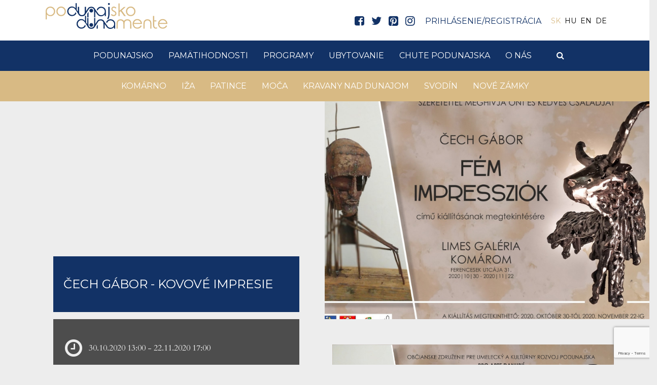

--- FILE ---
content_type: text/html; charset=UTF-8
request_url: https://www.visitdanube.eu/sk/detaily-programov/cech-gabor-kovove-impresie
body_size: 20753
content:
<!DOCTYPE html>
<html lang="sk">
<head>
    <meta property="og:image" content="https://www.visitdanube.eu/media/thumbs/ce/ch/ga/cech-gabor-kovove-impresie-a0285034-3483232.jpg" />
<meta name="google-site-verification" content="I0JxObyQXc9IcGgqSTEpL_tbJCcGLLvFXzdzPA-10JY" />
<meta name="msvalidate.01" content="9f1278b9a5720806fd6c80e9da59eaf2" />
<meta property="og:title" content="Čech Gábor - Kovové impresie" />
<meta property="og:description" content="Zdroj: https://galerialimes.sk/sk/ - Objavte oblasť medzi Komárnom a Kravanoch nad Dunajom na bicykli, pešo, po vode alebo s autom s pomocou turistickej…" />
<meta property="og:url" content="https://www.visitdanube.eu/sk/detaily-programov/cech-gabor-kovove-impresie" />
<meta property="og:site_name" content="Dunamente Régió" />
<meta property="article:modified_time" content="2020-10-23T16:20:52+02:00" />
<meta property="article:published_time" content="2020-10-23T16:20:52+02:00" />
<meta charset="utf-8" />
<meta name="description" content="Zdroj: https://galerialimes.sk/sk/ - Objavte oblasť medzi Komárnom a Kravanoch nad Dunajom na bicykli, pešo, po vode alebo s autom s pomocou turistickej…" />
<meta name="keywords" content="" />
<meta name="language" content="sk" />
<meta name="IE=edge" http-equiv="X-UA-Compatible" />
<meta name="viewport" content="width=device-width, initial-scale=1" />
<meta http-equiv="Content-Style-Type" content="text/css" />
<meta name="Robots" content="all" />
<meta name="apple-mobile-web-app-capable" content="yes" />
<meta name="mobile-web-app-capable" content="yes" />
<meta name="apple-mobile-web-app-status-bar-style" content="black" />
<meta name="generator" content="QARD™ System" />
<meta name="msapplication-TileColor" content="#d8ba84" />
<meta name="msapplication-TileImage" content="/msite/201/favicon/121/mstile-144x144.png" />
<meta name="msapplication-config" content="/msite/201/favicon/121/browserconfig.xml" />
<meta name="theme-color" content="#d8ba84" />
<meta name="google-site-verification" content="I0JxObyQXc9IcGgqSTEpL_tbJCcGLLvFXzdzPA-10JY" />
<meta name="msvalidate.01" content="9f1278b9a5720806fd6c80e9da59eaf2" />
<link rel="canonical" href="https://www.visitdanube.eu/sk/detaily-programov/cech-gabor-kovove-impresie" />
<link as="style" rel="preload" href="/msite/201/css/style_121_6018fe5b08c9d283a10e5c7f22aa918b.min.css" />
<link rel="stylesheet" type="text/css" href="/msite/201/css/style_121_6018fe5b08c9d283a10e5c7f22aa918b.min.css" />
<link sizes="57x57" rel="apple-touch-icon" href="/msite/201/favicon/121/apple-touch-icon-57x57.png" />
<link sizes="60x60" rel="apple-touch-icon" href="/msite/201/favicon/121/apple-touch-icon-60x60.png" />
<link sizes="72x72" rel="apple-touch-icon" href="/msite/201/favicon/121/apple-touch-icon-72x72.png" />
<link sizes="76x76" rel="apple-touch-icon" href="/msite/201/favicon/121/apple-touch-icon-76x76.png" />
<link sizes="114x114" rel="apple-touch-icon" href="/msite/201/favicon/121/apple-touch-icon-114x114.png" />
<link sizes="120x120" rel="apple-touch-icon" href="/msite/201/favicon/121/apple-touch-icon-120x120.png" />
<link sizes="144x144" rel="apple-touch-icon" href="/msite/201/favicon/121/apple-touch-icon-144x144.png" />
<link sizes="152x152" rel="apple-touch-icon" href="/msite/201/favicon/121/apple-touch-icon-152x152.png" />
<link sizes="180x180" rel="apple-touch-icon" href="/msite/201/favicon/121/apple-touch-icon-180x180.png" />
<link sizes="192x192" rel="icon" type="image/png" href="/msite/201/favicon/121/android-chrome-192x192.png" />
<link rel="manifest" href="/msite/201/favicon/121/manifest.json" />
<link rel="shortcut icon" href="/msite/201/favicon/121/favicon.ico" />
<link rel="apple-touch-startup-image" type="image/png" href="/msite/201/favicon/121/1536x2008.png" />
<link rel="apple-touch-startup-image" type="image/png" href="/msite/201/favicon/121/1536x2008.png" media="(device-width: 768px) and (device-height: 1024px) and (-webkit-device-pixel-ratio: 2) and (orientation: portrait)" />
<link rel="apple-touch-startup-image" type="image/png" href="/msite/201/favicon/121/1496x2048.png" media="(device-width: 768px) and (device-height: 1024px) and (-webkit-device-pixel-ratio: 2) and (orientation: lanscape)" />
<link rel="apple-touch-startup-image" type="image/png" href="/msite/201/favicon/121/768x1004.png" media="(device-width: 768px) and (device-height: 1024px) and (-webkit-device-pixel-ratio: 1) and (orientation: portrait)" />
<link rel="apple-touch-startup-image" type="image/png" href="/msite/201/favicon/121/748x1024.png" media="(device-width: 768px) and (device-height: 1024px) and (-webkit-device-pixel-ratio: 1) and (orientation: landscape)" />
<link rel="apple-touch-startup-image" type="image/png" href="/msite/201/favicon/121/1242x2148.png" media="(device-width: 414px) and (device-height: 736px) and (-webkit-device-pixel-ratio: 3) and (orientation: portrait)" />
<link rel="apple-touch-startup-image" type="image/png" href="/msite/201/favicon/121/1182x2208.png" media="(device-width: 414px) and (device-height: 736px) and (-webkit-device-pixel-ratio: 3) and (orientation: landscape)" />
<link rel="apple-touch-startup-image" type="image/png" href="/msite/201/favicon/121/750x1294.png" media="(device-width: 375px) and (device-height: 667px) and (-webkit-device-pixel-ratio: 2)" />
<link rel="apple-touch-startup-image" type="image/png" href="/msite/201/favicon/121/640x1096.png" media="(device-width: 320px) and (device-height: 568px) and (-webkit-device-pixel-ratio: 2)" />
<link rel="apple-touch-startup-image" type="image/png" href="/msite/201/favicon/121/640x920.png" media="(device-width: 320px) and (device-height: 480px) and (-webkit-device-pixel-ratio: 2)" />
<link rel="apple-touch-startup-image" type="image/png" href="/msite/201/favicon/121/320x460.png" media="(device-width: 320px) and (device-height: 480px) and (-webkit-device-pixel-ratio: 1)" />
<link rel="stylesheet" type="text/css" href="/theme/dunamente/css/jssocials.css" />
<link rel="stylesheet" type="text/css" href="/theme/dunamente/css/jssocials-theme-minima.css" />
<script type="text/javascript" src="/assets/nls/nls0706a2ebadbb3d1f9354b4cae3a3dfde.min.js"></script>
<script type="text/javascript">
/*<![CDATA[*/

                function recaptchaResponse(response) {
                    document.getElementsByTagName("BODY")[0].dataset.recaptcha = response;
                    var els=document.getElementsByName("g-recaptcha-response");
                    for (var i=0;i<els.length;i++) {
                        els[i].value = response;
                    }
                }
                function recaptchaExecute() {
                    grecaptcha.execute('6Ld--MoUAAAAAMSvIAYLSPqr_jq3qTajhudDRom-', {action: 'detailyprogramov'}).then(function(response){ 
                        recaptchaResponse(response);
                        setTimeout(recaptchaExecute, 60000);
                    });
                }
(function(w,d,s,l,i){w[l]=w[l]||[];w[l].push({'gtm.start':
                    new Date().getTime(),event:'gtm.js'});var f=d.getElementsByTagName(s)[0],
                    j=d.createElement(s),dl=l!='dataLayer'?'&l='+l:'';j.async=true;j.src=
                    '//www.googletagmanager.com/gtm.js?id='+i+dl;f.parentNode.insertBefore(j,f);
                })(window,document,'script','dataLayer','GTM-5GBVXXB');window.dataLayer = window.dataLayer || [];
  function gtag(){dataLayer.push(arguments);}
  gtag('js', new Date());

  gtag('config', 'UA-175929744-1');
gtag('consent', 'default', {'ad_user_data': 'granted',
    'ad_personalization': 'granted',
    'ad_storage': 'granted',
    'analytics_storage': 'granted'});
/*]]>*/
</script>
<title>Čech Gábor - Kovové impresie - Detaily programov - Dunamente - Podunajsko - Visit Danube</title>
    <link rel="preload" href="/theme/dunamente/fonts/fontawesome-webfont.woff2?v=4.7.0" as="font" type="font/woff2" crossorigin>
	
<link rel="preconnect" href="https://fonts.googleapis.com">
<link rel="preconnect" href="https://fonts.gstatic.com" crossorigin>
<link href="https://fonts.googleapis.com/css2?family=Cardo:wght@400;700&family=Montserrat:wght@400;700&display=swap" rel="stylesheet"> 
      	<!--[if lt IE 9]>
	<script src="https://oss.maxcdn.com/libs/html5shiv/3.7.0/html5shiv.js"></script>
	<script src="https://oss.maxcdn.com/libs/respond./theme/bnpi/js/1.3.0/respond.min.js"></script>
	<![endif]-->
	 <meta name="p:domain_verify" content="7e501b53e1a3fee3fb417e724e2ca5d1"/>
	 <meta name="facebook-domain-verification" content="p8hyulm3t0pgqxbfvrk014w2fa9b9y" />
	 <!-- Facebook Pixel Code -->
<script>
!function(f,b,e,v,n,t,s)
{if(f.fbq)return;n=f.fbq=function(){n.callMethod?
n.callMethod.apply(n,arguments):n.queue.push(arguments)};
if(!f._fbq)f._fbq=n;n.push=n;n.loaded=!0;n.version='2.0';
n.queue=[];t=b.createElement(e);t.async=!0;
t.src=v;s=b.getElementsByTagName(e)[0];
s.parentNode.insertBefore(t,s)}(window,document,'script',
'https://connect.facebook.net/en_US/fbevents.js');
 fbq('init', '435000190472955'); 
fbq('track', 'PageView');
</script>
<noscript>
 <img height="1" width="1" 
src="https://www.facebook.com/tr?id=435000190472955&ev=PageView
&noscript=1"/>
</noscript>
<!-- End Facebook Pixel Code -->
</head><body class="main-page"><script src="https://www.google.com/recaptcha/api.js?onload=recaptchaExecute&render=6Ld--MoUAAAAAMSvIAYLSPqr_jq3qTajhudDRom-" async></script>
<noscript><iframe src="//www.googletagmanager.com/ns.html?id=GTM-5GBVXXB" height="0" width="0" style="display:none;visibility:hidden"></iframe></noscript>
<script type="text/javascript" src="https://www.googletagmanager.com/gtag/js?id=UA-175929744-1" async="async"></script>
<script type="text/javascript">
/*<![CDATA[*/
window.dataLayer = window.dataLayer || [];
  function gtag(){dataLayer.push(arguments);}
  gtag('js', new Date());

  gtag('config', 'UA-175929744-1');
gtag('consent', 'default', {'ad_user_data': 'granted',
    'ad_personalization': 'granted',
    'ad_storage': 'granted',
    'analytics_storage': 'granted'});
/*]]>*/
</script>

	<a id="top"></a>
<div id="fb-root"></div>
<script>(function(d, s, id) {
		var js, fjs = d.getElementsByTagName(s)[0];
		if (d.getElementById(id)) return;
		js = d.createElement(s); js.id = id;
		js.src = 'https://connect.facebook.net/en_US/sdk.js#xfbml=1&version=v2.12&appId=985135454832743&autoLogAppEvents=1';
		fjs.parentNode.insertBefore(js, fjs);
	}(document, 'script', 'facebook-jssdk'));</script>
<header>
	<nav id="mainMenu" class="navbar navbar-default" role="navigation">
		<div class="container">
			<div class="navbar-header">
				<a href="/" class="navbar-brand">
					<?xml version="1.0" encoding="UTF-8" standalone="no"?>
<!-- Created with Inkscape (http://www.inkscape.org/) -->

<svg
   xmlns:dc="http://purl.org/dc/elements/1.1/"
   xmlns:cc="http://creativecommons.org/ns#"
   xmlns:rdf="http://www.w3.org/1999/02/22-rdf-syntax-ns#"
   xmlns:svg="http://www.w3.org/2000/svg"
   xmlns="http://www.w3.org/2000/svg"
   xmlns:sodipodi="http://sodipodi.sourceforge.net/DTD/sodipodi-0.dtd"
   xmlns:inkscape="http://www.inkscape.org/namespaces/inkscape"
   width="189.50414mm"
   height="40.228058mm"
   viewBox="0 0 189.50414 40.228058"
   version="1.1"
   id="svg8"
   inkscape:version="0.92.4 (5da689c313, 2019-01-14)"
   sodipodi:docname="logo_new.svg">
  <defs
     id="defs2">
    <clipPath
       id="clipPath26"
       clipPathUnits="userSpaceOnUse">
      <path
         inkscape:connector-curvature="0"
         id="path24"
         d="M 0,141.732 H 566.929 V 0 H 0 Z" />
    </clipPath>
  </defs>
  <sodipodi:namedview
     id="base"
     pagecolor="#ffffff"
     bordercolor="#666666"
     borderopacity="1.0"
     inkscape:pageopacity="0.0"
     inkscape:pageshadow="2"
     inkscape:zoom="0.35"
     inkscape:cx="226.06866"
     inkscape:cy="-529.00123"
     inkscape:document-units="mm"
     inkscape:current-layer="layer1"
     showgrid="false"
     inkscape:window-width="1366"
     inkscape:window-height="705"
     inkscape:window-x="-8"
     inkscape:window-y="-8"
     inkscape:window-maximized="1" />
  <metadata
     id="metadata5">
    <rdf:RDF>
      <cc:Work
         rdf:about="">
        <dc:format>image/svg+xml</dc:format>
        <dc:type
           rdf:resource="http://purl.org/dc/dcmitype/StillImage" />
        <dc:title />
      </cc:Work>
    </rdf:RDF>
  </metadata>
  <g
     inkscape:label="1. réteg"
     inkscape:groupmode="layer"
     id="layer1"
     transform="translate(-0.49793462,-0.9633555)">
    <g
       transform="matrix(0.35277777,0,0,-0.35277776,-4.7498111,46.077281)"
       inkscape:label="logo_new"
       id="g18">
      <g
         id="g20">
        <g
           clip-path="url(#clipPath26)"
           id="g22">
          <g
             transform="translate(317.79,48.0787)"
             id="g28">
            <path
               inkscape:connector-curvature="0"
               id="path30"
               style="fill:#123266;fill-opacity:1;fill-rule:nonzero;stroke:none"
               d="m 0,0 c -2.148,2.946 -5.067,4.93 -7.931,6.196 -2.891,1.267 -5.975,1.9 -9.253,1.9 -5.727,0 -10.629,-2.065 -14.677,-6.168 -1.79,-1.79 -3.167,-3.773 -4.186,-5.866 l 3.718,-5.453 c 0.357,1.515 0.935,2.975 1.734,4.407 1.46,2.561 3.388,4.544 5.838,5.975 2.424,1.433 5.095,2.149 8.014,2.149 4.461,0 8.234,-1.571 11.318,-4.709 3.084,-3.14 4.626,-7.05 4.626,-11.704 0,-3.057 -0.688,-5.811 -2.065,-8.261 -1.35,-2.451 -3.332,-4.406 -5.865,-5.838 -2.562,-1.433 -5.233,-2.149 -8.097,-2.149 -2.781,0 -5.398,0.716 -7.875,2.149 -1.736,1.018 -3.25,2.341 -4.489,3.965 l -8.675,12.695 -7.875,11.511 c -0.248,0.386 -0.496,0.77 -0.771,1.129 -0.551,0.743 -1.184,1.431 -1.873,2.038 -0.688,0.633 -1.432,1.183 -2.258,1.68 -2.616,1.569 -5.893,2.368 -9.831,2.368 -3.938,0 -7.187,-0.799 -9.776,-2.368 -1.79,-1.102 -3.304,-2.506 -4.488,-4.186 l -0.055,-0.11 c -0.11,-0.165 -0.221,-0.331 -0.331,-0.496 l -8.867,-13.466 v 26.247 h -5.315 v -24.816 c 0,-5.149 -0.275,-8.508 -0.799,-10.078 -0.192,-0.606 -0.44,-1.184 -0.743,-1.735 l -1.184,-1.818 c -0.634,-0.77 -1.377,-1.459 -2.231,-2.065 -2.037,-1.432 -4.488,-2.147 -7.38,-2.147 -2.919,0 -5.425,0.743 -7.518,2.203 -2.092,1.459 -3.497,3.441 -4.24,5.975 -0.496,1.735 -0.744,4.956 -0.744,9.665 v 24.816 h -5.232 v -25.421 c 0,-0.578 0.027,-1.156 0.027,-1.707 l -5.232,7.352 v 4.654 25.059 h -5.149 V 1.102 c -2.176,2.67 -4.626,4.654 -7.325,5.975 -2.672,1.294 -5.646,1.955 -8.84,1.955 -5.672,0 -10.547,-2.065 -14.595,-6.195 -4.02,-4.158 -6.058,-9.171 -6.058,-15.064 0,-5.81 2.038,-10.767 6.113,-14.897 4.048,-4.104 8.95,-6.169 14.678,-6.169 3.277,0 6.361,0.634 9.253,1.9 2.863,1.267 5.782,3.249 7.93,6.196 0.937,1.266 1.708,2.616 2.341,4.02 l -3.525,5.426 c -0.633,-3.002 -2.037,-5.645 -4.241,-7.876 -3.084,-3.14 -6.856,-4.709 -11.317,-4.709 -2.919,0 -5.591,0.716 -8.014,2.148 -2.451,1.432 -4.378,3.442 -5.838,5.975 -1.432,2.562 -2.148,5.26 -2.148,8.151 0,2.837 0.716,5.563 2.175,8.179 1.46,2.616 3.415,4.626 5.866,6.059 2.479,1.431 5.094,2.147 7.903,2.147 2.837,0 5.618,-0.551 8.069,-2.147 2.396,-1.542 4.048,-3.47 5.535,-5.233 4.379,-5.232 14.843,-22.883 14.843,-22.883 1.294,-2.423 3.084,-4.351 5.397,-5.756 2.644,-1.624 5.921,-2.423 9.886,-2.423 3.938,0 7.187,0.799 9.804,2.423 2.01,1.239 3.635,2.864 4.874,4.846 l 3.91,5.976 2.754,4.214 2.231,3.415 6.884,10.491 c 0.11,0.165 0.193,0.331 0.303,0.496 l 0.193,0.303 c 0.743,1.101 1.707,2.065 2.863,2.864 2.011,1.404 4.462,2.093 7.353,2.093 2.919,0 5.397,-0.716 7.49,-2.148 1.129,-0.771 2.066,-1.708 2.782,-2.782 v -0.027 l 0.22,-0.303 c 0.523,-0.826 0.936,-1.735 1.211,-2.754 0.496,-1.707 0.744,-4.874 0.744,-9.472 v -18.707 h 5.205 v 20.497 l 8.399,-12.255 c 0.716,-1.074 1.569,-2.093 2.506,-3.057 4.048,-4.158 8.895,-6.223 14.595,-6.223 3.194,0 6.14,0.661 8.84,1.982 2.698,1.295 5.149,3.277 7.324,5.948 v -6.884 h 5.122 v 21.92 C 3.965,-7.683 2.533,-3.442 0,0 m -78.069,-22.746 v -10.445 h 5.287 v 18.486 z" />
          </g>
          <g
             transform="translate(479.6289,47.1422)"
             id="g32">
            <path
               inkscape:connector-curvature="0"
               id="path34"
               style="fill:#d8ba84;fill-opacity:1;fill-rule:nonzero;stroke:none"
               d="m 0,0 c -1.294,2.864 -3.249,5.067 -5.865,6.664 -2.616,1.57 -5.894,2.368 -9.86,2.368 -3.91,0 -7.159,-0.798 -9.748,-2.368 -2.616,-1.597 -4.571,-3.772 -5.865,-6.581 -1.322,-2.809 -1.955,-6.994 -1.955,-12.529 v -19.8 h 5.287 v 18.808 c 0,5.04 0.248,8.316 0.799,9.858 0.77,2.286 2.147,4.131 4.158,5.508 2.01,1.404 4.434,2.093 7.324,2.093 2.92,0 5.426,-0.716 7.492,-2.148 2.092,-1.432 3.497,-3.388 4.24,-5.838 0.496,-1.735 0.744,-4.874 0.744,-9.473 v -18.808 h 5.204 v 19.387 C 1.955,-7.132 1.294,-2.836 0,0" />
          </g>
          <g
             transform="translate(390.9453,47.1519)"
             id="g36">
            <path
               inkscape:connector-curvature="0"
               id="path38"
               style="fill:#d8ba84;fill-opacity:1;fill-rule:nonzero;stroke:none"
               d="m 0,0 c -1.298,2.854 -3.256,5.068 -5.876,6.647 -2.62,1.58 -5.9,2.37 -9.843,2.37 -3.918,0 -7.174,-0.79 -9.769,-2.37 -2.201,-1.338 -3.935,-3.123 -5.211,-5.342 -1.269,2.229 -2.998,4.014 -5.203,5.342 -2.619,1.58 -5.901,2.37 -9.843,2.37 -3.917,0 -7.174,-0.79 -9.769,-2.37 -2.595,-1.579 -4.548,-3.77 -5.858,-6.573 -1.31,-2.803 -1.965,-6.984 -1.965,-12.543 v -19.795 h 5.289 v 18.804 c 0,5.044 0.27,8.337 0.808,9.88 0.76,2.276 2.142,4.113 4.15,5.509 2.008,1.395 4.456,2.092 7.345,2.092 2.914,0 5.412,-0.715 7.492,-2.148 2.082,-1.433 3.489,-3.385 4.224,-5.857 0.428,-1.499 0.67,-4.105 0.723,-7.816 -0.003,-0.221 -0.006,-0.442 -0.006,-0.669 v -19.795 h 0.017 5.216 0.057 v 18.804 c 0,5.044 0.269,8.337 0.807,9.88 0.76,2.276 2.144,4.113 4.151,5.509 2.007,1.395 4.456,2.092 7.345,2.092 2.914,0 5.411,-0.715 7.492,-2.148 2.081,-1.433 3.49,-3.385 4.224,-5.857 0.489,-1.714 0.734,-4.872 0.734,-9.476 v -18.804 h 5.215 v 19.392 C 1.946,-7.143 1.298,-2.852 0,0" />
          </g>
          <g
             transform="translate(409.0225,48.4088)"
             id="g40">
            <path
               inkscape:connector-curvature="0"
               id="path42"
               style="fill:#d8ba84;fill-opacity:1;fill-rule:nonzero;stroke:none"
               d="m 0,0 c 2.836,2.562 6.251,3.828 10.188,3.828 2.396,0 4.682,-0.495 6.858,-1.515 2.175,-1.018 3.937,-2.368 5.26,-4.02 1.321,-1.652 2.312,-3.855 3.001,-6.608 H -4.654 C -3.607,-4.626 -2.038,-1.845 0,0 m 20.873,-24.894 c -1.349,-1.184 -3.001,-2.12 -4.929,-2.836 -1.927,-0.716 -3.938,-1.101 -5.975,-1.101 -4.241,0 -7.793,1.514 -10.685,4.516 -2.891,3.002 -4.406,6.857 -4.489,11.538 h 36.184 c -0.027,5.48 -1.514,10.079 -4.406,13.741 -4.13,5.205 -9.61,7.821 -16.439,7.821 -6.664,0 -12.007,-2.533 -15.972,-7.628 -3.14,-3.993 -4.682,-8.564 -4.682,-13.659 0,-5.425 1.845,-10.271 5.536,-14.567 3.689,-4.296 8.811,-6.444 15.393,-6.444 2.946,0 5.617,0.441 7.958,1.322 2.341,0.909 4.461,2.203 6.362,3.911 1.873,1.734 3.524,3.992 4.929,6.801 l -4.351,2.313 C 23.71,-21.81 22.25,-23.71 20.873,-24.894" />
          </g>
          <g
             transform="translate(505.542,20.6236)"
             id="g44">
            <path
               inkscape:connector-curvature="0"
               id="path46"
               style="fill:#d8ba84;fill-opacity:1;fill-rule:nonzero;stroke:none"
               d="m 0,0 c -2.533,-1.377 -5.039,-1.487 -7.49,-0.33 -2.975,2.285 -4.406,5.535 -4.241,9.721 v 17.046 h 9.528 v 4.46 h -9.583 v 19.469 h -5.205 V 8.509 c -0.055,-2.919 0.634,-5.617 2.011,-8.069 2.312,-3.882 5.452,-5.948 9.418,-6.168 2.092,-0.083 4.488,0.414 7.187,1.432 C 1.211,-3.276 0.661,-1.845 0,0" />
          </g>
          <g
             transform="translate(521.1006,48.4088)"
             id="g48">
            <path
               inkscape:connector-curvature="0"
               id="path50"
               style="fill:#d8ba84;fill-opacity:1;fill-rule:nonzero;stroke:none"
               d="m 0,0 c 2.837,2.562 6.224,3.828 10.189,3.828 2.396,0 4.681,-0.495 6.857,-1.515 2.176,-1.018 3.937,-2.368 5.26,-4.02 1.321,-1.652 2.313,-3.855 3.002,-6.608 H -4.654 C -3.607,-4.626 -2.065,-1.845 0,0 m 20.874,-24.894 c -1.35,-1.184 -3.002,-2.12 -4.93,-2.836 -1.927,-0.716 -3.937,-1.101 -5.975,-1.101 -4.241,0 -7.821,1.514 -10.712,4.516 -2.864,3.002 -4.379,6.857 -4.462,11.538 h 36.157 c 0,5.48 -1.486,10.079 -4.406,13.741 -4.103,5.205 -9.583,7.821 -16.412,7.821 -6.692,0 -12.006,-2.533 -15.972,-7.628 -3.14,-3.993 -4.709,-8.564 -4.709,-13.659 0,-5.425 1.845,-10.271 5.563,-14.567 3.69,-4.296 8.812,-6.444 15.393,-6.444 2.946,0 5.618,0.441 7.958,1.322 2.341,0.909 4.462,2.203 6.362,3.911 1.873,1.734 3.525,3.992 4.902,6.801 l -4.323,2.313 c -1.598,-2.644 -3.057,-4.544 -4.434,-5.728" />
          </g>
          <g
             transform="translate(276.5396,103.65)"
             id="g52">
            <path
               inkscape:connector-curvature="0"
               id="path54"
               style="fill:#123266;fill-opacity:1;fill-rule:nonzero;stroke:none"
               d="m 0,0 c -2.148,2.919 -5.067,4.929 -7.931,6.195 -2.891,1.24 -5.948,1.873 -9.253,1.873 -5.728,0 -10.602,-2.038 -14.677,-6.169 -1.79,-1.79 -3.167,-3.745 -4.159,-5.865 l 3.69,-5.452 c 0.358,1.515 0.937,3.001 1.763,4.406 1.432,2.561 3.387,4.543 5.811,5.976 2.423,1.432 5.121,2.147 8.013,2.147 4.461,0 8.234,-1.569 11.318,-4.681 3.084,-3.139 4.626,-7.049 4.626,-11.731 0,-3.029 -0.688,-5.783 -2.037,-8.234 -1.377,-2.479 -3.332,-4.434 -5.894,-5.865 -2.533,-1.432 -5.232,-2.148 -8.068,-2.148 -2.809,0 -5.425,0.716 -7.876,2.148 -1.763,1.046 -3.249,2.34 -4.489,3.965 l -0.027,0.028 -8.675,12.694 -7.848,11.511 c -0.247,0.386 -0.495,0.771 -0.771,1.129 -0.578,0.744 -1.184,1.405 -1.872,2.038 -0.689,0.606 -1.46,1.157 -2.258,1.652 -2.644,1.57 -5.921,2.368 -9.859,2.368 -3.91,0 -7.16,-0.798 -9.776,-2.368 -1.79,-1.101 -3.277,-2.478 -4.461,-4.158 l -0.082,-0.138 c -0.111,-0.165 -0.221,-0.33 -0.331,-0.495 L -83.99,-12.612 V 7.71 h -5.287 v -18.918 c 0,-5.149 -0.276,-8.51 -0.827,-10.079 -0.192,-0.606 -0.44,-1.184 -0.716,-1.707 l -1.211,-1.818 c -0.634,-0.798 -1.377,-1.487 -2.231,-2.092 -2.01,-1.433 -4.461,-2.121 -7.38,-2.121 -2.919,0 -5.425,0.715 -7.518,2.175 -2.092,1.46 -3.497,3.47 -4.24,5.976 -0.469,1.763 -0.716,4.984 -0.716,9.666 V 7.71 h -5.233 v -21.204 l -5.232,7.352 v 4.655 25.059 h -5.149 V 1.073 c -2.176,2.672 -4.599,4.682 -7.298,5.977 -2.699,1.321 -5.645,1.955 -8.867,1.955 -5.673,0 -10.547,-2.066 -14.567,-6.196 -4.048,-4.131 -6.059,-9.17 -6.059,-15.064 0,-5.81 2.011,-10.766 6.086,-14.87 4.076,-4.131 8.977,-6.168 14.705,-6.168 3.277,0 6.361,0.633 9.226,1.872 2.891,1.267 5.782,3.277 7.93,6.196 0.936,1.267 1.735,2.644 2.341,4.048 l -3.497,5.425 c -0.634,-3.029 -2.066,-5.645 -4.269,-7.876 -3.084,-3.139 -6.856,-4.709 -11.29,-4.709 -2.919,0 -5.59,0.716 -8.041,2.149 -2.423,1.431 -4.378,3.414 -5.811,5.975 -1.459,2.533 -2.175,5.26 -2.175,8.151 0,2.836 0.744,5.563 2.175,8.179 1.46,2.588 3.415,4.626 5.893,6.058 2.452,1.432 5.095,2.148 7.876,2.148 2.837,0 5.618,-0.578 8.069,-2.148 2.396,-1.57 4.048,-3.47 5.562,-5.26 4.379,-5.204 14.843,-22.855 14.843,-22.855 1.267,-2.424 3.085,-4.352 5.398,-5.784 2.616,-1.597 5.92,-2.395 9.858,-2.395 3.938,0 7.215,0.798 9.804,2.395 2.01,1.24 3.634,2.864 4.874,4.847 l 3.91,5.976 2.782,4.24 2.202,3.388 6.912,10.492 c 0.083,0.192 0.193,0.357 0.303,0.522 l 0.166,0.276 c 0.743,1.101 1.707,2.065 2.863,2.891 2.011,1.377 4.462,2.093 7.353,2.093 2.919,0 5.425,-0.716 7.49,-2.147 1.129,-0.799 2.066,-1.736 2.809,-2.809 l 0.193,-0.304 c 0.523,-0.853 0.936,-1.762 1.239,-2.753 0.468,-1.708 0.716,-4.875 0.716,-9.473 v -24.43 h 5.232 v 25.008 c 0,0.413 0,0.799 -0.027,1.184 l 8.399,-12.226 c 0.743,-1.074 1.569,-2.093 2.533,-3.085 4.021,-4.13 8.895,-6.195 14.568,-6.195 3.221,0 6.168,0.661 8.867,1.955 2.671,1.321 5.121,3.304 7.297,5.975 v -6.885 h 5.15 v 21.92 C 3.993,-7.684 2.533,-3.442 0,0 m -78.07,-22.774 v -16.141 h 5.288 v 24.21 z" />
          </g>
          <g
             transform="translate(291.4375,111.36)"
             id="g56">
            <path
               inkscape:connector-curvature="0"
               id="path58"
               style="fill:#123266;fill-opacity:1;fill-rule:nonzero;stroke:none"
               d="m 0,0 v -32.907 c -0.275,-7.766 -1.846,-13.935 -4.736,-18.478 0.605,-0.799 1.624,-2.313 3.111,-4.544 3.745,3.553 6.031,10.712 6.856,21.48 V 0 Z m 5.562,15.283 c -0.826,0.826 -1.844,1.239 -3.029,1.239 -1.184,0 -2.176,-0.413 -3.002,-1.239 -0.826,-0.825 -1.266,-1.845 -1.266,-3.001 0,-1.184 0.44,-2.203 1.266,-3.029 0.826,-0.854 1.818,-1.267 3.002,-1.267 1.185,0 2.203,0.413 3.029,1.267 0.799,0.826 1.212,1.845 1.212,3.029 0,1.156 -0.413,2.176 -1.212,3.001" />
          </g>
          <g
             transform="translate(325.0332,88.2564)"
             id="g60">
            <path
               inkscape:connector-curvature="0"
               id="path62"
               style="fill:#d8ba84;fill-opacity:1;fill-rule:nonzero;stroke:none"
               d="m 0,0 c -1.35,1.872 -3.966,3.772 -7.821,5.755 -3.166,1.625 -5.232,3.057 -6.196,4.296 -1.019,1.184 -1.514,2.395 -1.514,3.662 0,1.516 0.605,2.837 1.79,3.938 1.212,1.075 2.643,1.625 4.323,1.625 2.616,0 5.314,-1.322 8.124,-4.02 l 3.276,3.441 c -3.745,3.608 -7.49,5.426 -11.179,5.426 -3.14,0 -5.756,-1.019 -7.849,-3.029 -2.093,-2.011 -3.14,-4.544 -3.14,-7.601 0,-2.341 0.662,-4.406 1.984,-6.223 1.294,-1.873 3.772,-3.718 7.407,-5.536 3.359,-1.734 5.535,-3.167 6.472,-4.323 0.964,-1.156 1.431,-2.478 1.431,-3.966 0,-1.79 -0.715,-3.332 -2.175,-4.68 -1.459,-1.323 -3.195,-1.984 -5.26,-1.984 -2.946,0 -5.755,1.488 -8.399,4.461 l -3.249,-3.689 c 1.376,-1.79 3.112,-3.167 5.232,-4.158 2.093,-0.992 4.323,-1.488 6.637,-1.488 3.469,0 6.361,1.129 8.674,3.415 2.313,2.285 3.47,5.067 3.47,8.344 C 2.038,-3.993 1.35,-1.873 0,0" />
          </g>
          <g
             transform="translate(350.6709,95.1129)"
             id="g64">
            <path
               inkscape:connector-curvature="0"
               id="path66"
               style="fill:#d8ba84;fill-opacity:1;fill-rule:nonzero;stroke:none"
               d="M 0,0 16.825,15.283 H 9.197 L -9.391,-0.909 v 31.751 h -5.204 v -55.764 h 5.204 v 18.066 l 4.324,3.551 15.834,-21.617 h 7.325 z" />
          </g>
          <g
             transform="translate(403.626,82.8863)"
             id="g68">
            <path
               inkscape:connector-curvature="0"
               id="path70"
               style="fill:#d8ba84;fill-opacity:1;fill-rule:nonzero;stroke:none"
               d="m 0,0 c -1.404,-2.506 -3.277,-4.461 -5.673,-5.811 -2.368,-1.349 -5.012,-2.038 -7.903,-2.038 -2.81,0 -5.425,0.689 -7.821,2.038 -2.396,1.35 -4.295,3.305 -5.701,5.811 -1.404,2.533 -2.12,5.26 -2.12,8.179 0,4.488 1.542,8.316 4.626,11.483 3.085,3.194 6.747,4.764 11.016,4.764 4.296,0 7.958,-1.57 11.042,-4.764 C 0.551,16.495 2.093,12.667 2.093,8.179 2.093,5.26 1.377,2.533 0,0 m 1.817,22.801 c -4.076,4.462 -9.198,6.692 -15.393,6.692 -6.169,0 -11.291,-2.259 -15.366,-6.747 -3.691,-4.103 -5.536,-8.95 -5.536,-14.513 0,-5.589 1.928,-10.491 5.838,-14.677 3.883,-4.186 8.923,-6.279 15.064,-6.279 6.14,0 11.18,2.093 15.063,6.279 3.91,4.186 5.866,9.088 5.866,14.677 0,5.591 -1.846,10.438 -5.536,14.568" />
          </g>
          <g
             transform="translate(96.6079,82.8863)"
             id="g72">
            <path
               inkscape:connector-curvature="0"
               id="path74"
               style="fill:#d8ba84;fill-opacity:1;fill-rule:nonzero;stroke:none"
               d="m 0,0 c -1.404,-2.506 -3.277,-4.461 -5.673,-5.811 -2.368,-1.349 -5.012,-2.038 -7.875,-2.038 -2.837,0 -5.453,0.689 -7.848,2.038 -2.396,1.35 -4.296,3.305 -5.701,5.811 -1.404,2.533 -2.12,5.26 -2.12,8.179 0,4.488 1.542,8.316 4.626,11.483 3.084,3.194 6.747,4.764 11.043,4.764 4.268,0 7.93,-1.57 11.015,-4.764 C 0.551,16.495 2.093,12.667 2.093,8.179 2.093,5.26 1.377,2.533 0,0 m 1.818,22.801 c -4.076,4.462 -9.198,6.692 -15.366,6.692 -6.196,0 -11.318,-2.259 -15.394,-6.747 -3.69,-4.103 -5.535,-8.95 -5.535,-14.513 0,-5.589 1.928,-10.491 5.838,-14.677 3.883,-4.186 8.922,-6.279 15.091,-6.279 6.113,0 11.152,2.093 15.035,6.279 3.91,4.186 5.866,9.088 5.866,14.677 0,5.591 -1.845,10.438 -5.535,14.568" />
          </g>
          <g
             transform="translate(49.3535,82.8863)"
             id="g76">
            <path
               inkscape:connector-curvature="0"
               id="path78"
               style="fill:#d8ba84;fill-opacity:1;fill-rule:nonzero;stroke:none"
               d="m 0,0 c -1.459,-2.589 -3.415,-4.599 -5.866,-6.031 -2.45,-1.432 -5.094,-2.148 -7.875,-2.148 -2.837,0 -5.508,0.716 -8.041,2.148 -2.561,1.432 -4.489,3.36 -5.866,5.81 -1.377,2.451 -2.065,5.205 -2.065,8.235 0,4.653 1.542,8.563 4.626,11.675 3.085,3.14 6.83,4.709 11.291,4.709 2.891,0 5.562,-0.715 7.985,-2.148 C -3.36,20.818 -1.432,18.836 0,16.274 1.459,13.741 2.175,11.043 2.175,8.151 2.175,5.314 1.432,2.616 0,0 m 1.294,23.187 c -4.048,4.103 -8.95,6.14 -14.65,6.14 -3.277,0 -6.361,-0.633 -9.225,-1.872 -2.864,-1.267 -5.755,-3.249 -7.903,-6.196 -2.534,-3.443 -3.994,-7.655 -3.994,-11.208 v -37.424 h 5.15 v 22.416 c 2.176,-2.671 4.599,-4.653 7.27,-5.948 2.699,-1.322 5.645,-1.955 8.84,-1.955 5.673,0 10.519,2.038 14.54,6.169 4.02,4.129 6.058,9.142 6.058,15.035 0,5.783 -2.038,10.739 -6.086,14.843" />
          </g>
          <g
             transform="translate(207.9966,94.3404)"
             id="g80">
            <path
               inkscape:connector-curvature="0"
               id="path82"
               style="fill:#123266;fill-opacity:1;fill-rule:nonzero;stroke:none"
               d="m 0,0 c 0,4.552 3.69,8.242 8.242,8.242 4.551,0 8.241,-3.69 8.241,-8.242 0,-4.552 -3.69,-8.242 -8.241,-8.242 C 3.69,-8.242 0,-4.552 0,0" />
          </g>
          <g
             transform="translate(207.9966,31.2105)"
             id="g84">
            <path
               inkscape:connector-curvature="0"
               id="path86"
               style="fill:#123266;fill-opacity:1;fill-rule:nonzero;stroke:none"
               d="m 0,0 c 0,4.552 3.69,8.241 8.242,8.241 4.551,0 8.241,-3.689 8.241,-8.241 0,-4.552 -3.69,-8.242 -8.241,-8.242 C 3.69,-8.242 0,-4.552 0,0" />
          </g>
        </g>
      </g>
    </g>
  </g>
</svg>
				</a>
				<button type="button" class="navbar-toggle" data-toggle="collapse"
						data-target="#mainMenu .navbar-collapse">
					<i class="fa fa-bars"></i>
				</button>
			</div>
			<div class="navbar-main navbar-collapse collapse">
				<ul class="nav navbar-nav navbar-right">
					<li class="social">
						<div id="block_17951" class="page-block"
                 data-friendly-id="social-links"
                 data-id="17951"
                 data-title="social links"
                 data-datasource-id=""
                 data-type="text"
                 data-sync="false"
                 data-dynamic-type=""><div class="content-col"><p>  	<a href=" https://www.facebook.com/dunamente/" target="_blank"><span class="fa fa-facebook-square"></span></a>  	<a href=" https://twitter.com/podunajsko1" target="_blank"><span class="fa fa-twitter"></span></a>  	<a href=" https://hu.pinterest.com/dunamente/" target="_blank"><span class="fa fa-pinterest-square"></span></a>  	<a href=" https://www.instagram.com/visitdanube/" target="_blank"><span class="fa fa-instagram"></span></a>  </p></div></div>					</li>
					    <li>
		<a href="https://www.visitdanube.eu/sk/prihlasit-sa?returnUrl=https://www.visitdanube.eu/sk/detaily-programov/cech-gabor-kovove-impresie"><span class="hidden-xl hidden-lg"><i class="fa fa-sign-in"></i></span> <span class="hidden-md">Prihlásenie/Registrácia</span></a>
	</li>

    <li>
		<ul class="language-switch">
		    <li><a href="javascript:void()" class="active">SK</a></li><li><a href="https://www.visitdanube.eu/hu/program-reszletek/cech-gabor-fem-impressziok">HU</a></li><li><a href="https://www.visitdanube.eu/en/program-details/cech-gabor-fem-impressziok">EN</a></li><li><a href="https://www.visitdanube.eu/de/program-reszletek/cech-gabor-fem-impressziok">DE</a></li>		</ul>
	</li>				</ul>
			</div>
		</div>
		<div class="navbar-submenu navbar-collapse collapse">
    <div class="container">
        <ul class="nav navbar-nav navbar-left">
            <li class="menu-item dropdown" role="presentation">
            <a href="https://www.visitdanube.eu/sk/podunajsko" class="dropdown-toggle" data-toggle="dropdown" role="button" aria-haspopup="true" aria-expanded="false">
            Podunajsko        </a>
         <ul class="dropdown-menu">
    <li class="menu-item" role="presentation">
            <a href="https://www.visitdanube.eu/sk/podunajsko/historia">
            História        </a>
        </li><li class="menu-item" role="presentation">
            <a href="https://www.visitdanube.eu/sk/podunajsko/festivaly-a-podujatia">
            Festivaly a podujatia        </a>
        </li><li class="menu-item" role="presentation">
            <a href="https://www.visitdanube.eu/sk/podunajsko/kulturne-dedicstvo">
            Kultúrne dedičstvo        </a>
        </li><li class="menu-item" role="presentation">
            <a href="https://www.visitdanube.eu/sk/podunajsko/vino-a-gastronomia">
            Víno a gastronómia        </a>
        <ul class="dropdown-menu">
    <li class="menu-item" role="presentation">
            <a href="https://www.visitdanube.eu/sk/podunajsko/gastronomia">
            Gastronómia        </a>
        </li><li class="menu-item" role="presentation">
            <a href="https://www.visitdanube.eu/sk/podunajsko/vinna-turistika">
            Vínna turistika        </a>
        </li></ul></li><li class="menu-item" role="presentation">
            <a href="https://www.visitdanube.eu/sk/podunajsko/aktivne">
            Aktívne        </a>
        <ul class="dropdown-menu">
    <li class="menu-item" role="presentation">
            <a href="https://www.visitdanube.eu/sk/podunajsko/prirodne-krasy">
            Prírodné krásy        </a>
        </li><li class="menu-item" role="presentation">
            <a href="https://www.visitdanube.eu/sk/podunajsko/sport-a-pohyb">
            Šport a pohyb        </a>
        </li><li class="menu-item" role="presentation">
            <a href="https://www.visitdanube.eu/sk/podunajsko/cyklotury-sk">
            Cyklotúry         </a>
        </li></ul></li></ul></li><li class="menu-item dropdown" role="presentation">
            <a href="https://www.visitdanube.eu/sk/podunajsko" class="dropdown-toggle" data-toggle="dropdown" role="button" aria-haspopup="true" aria-expanded="false">
            Pamätihodnosti        </a>
         <ul class="dropdown-menu">
    <li class="menu-item" role="presentation">
            <a href="https://www.visitdanube.eu/sk/podunajsko/muzeum">
            Múzeum        </a>
        </li><li class="menu-item" role="presentation">
            <a href="https://www.visitdanube.eu/sk/podunajsko/hrady-pevnosti-zamky">
            Hrady, pevnosti, zámky        </a>
        </li><li class="menu-item" role="presentation">
            <a href="https://www.visitdanube.eu/sk/podunajsko/kulturne-dedicstvo-sk">
            Kultúrne dedičstvo        </a>
        </li><li class="menu-item" role="presentation">
            <a href="https://www.visitdanube.eu/sk/podunajsko/mosty">
            Mosty        </a>
        </li><li class="menu-item" role="presentation">
            <a href="https://www.visitdanube.eu/sk/podunajsko/sochy">
            Sochy        </a>
        </li><li class="menu-item" role="presentation">
            <a href="https://www.visitdanube.eu/sk/podunajsko/kostoly">
            Kostoly        </a>
        </li></ul></li><li class="menu-item" role="presentation" class="active">
            <a href="https://www.visitdanube.eu/sk/programy">
            Programy        </a>
        </li><li class="menu-item" role="presentation">
            <a href="https://www.visitdanube.eu/sk/ubytovanie-1">
            Ubytovanie        </a>
        </li><li class="menu-item" role="presentation">
            <a href="https://www.visitdanube.eu/sk/chute-podunajska-1">
            Chute Podunajska        </a>
        </li><li class="menu-item dropdown" role="presentation">
            <a href="https://www.visitdanube.eu/sk/o-nas" class="dropdown-toggle" data-toggle="dropdown" role="button" aria-haspopup="true" aria-expanded="false">
            O nás        </a>
         <ul class="dropdown-menu">
    <li class="menu-item" role="presentation">
            <a href="https://www.visitdanube.eu/hu/mobil-app">
            Mobil app        </a>
        </li><li class="menu-item" role="presentation">
            <a href="https://www.visitdanube.eu/hu/kepek-a-dunamente-tortenetebol">
            Képek a Dunamente történetéből        </a>
        </li></ul></li>        </ul>
        <ul class="nav navbar-nav navbar-right">
    <li class="search"><a href="https://www.visitdanube.eu/sk/vyhladavanie"><span class="fa fa-search"></span><span class="sr-only">Späť na začiatok</span></a></li>
    <li class="cart" style="display: none">
        <a href="https://www.visitdanube.eu/sk/kosik"><i class="fa fa-shopping-cart"></i> <span>0</span></a>
            </li>
    </ul>    </div>
</div>		<div class="navbar-submenu navbar-collapse collapse brown">
    <div class="container">
        <ul class="nav navbar-nav navbar-left">
            <li class="menu-item dropdown" role="presentation">
            <a href="https://www.visitdanube.eu/sk/komarno-1" class="dropdown-toggle" data-toggle="dropdown" role="button" aria-haspopup="true" aria-expanded="false">
            Komárno        </a>
         <ul class="dropdown-menu">
    <li class="menu-item" role="presentation">
            <a href="https://www.visitdanube.eu/sk/pamatihodnosti">
            Pamätihodnosti        </a>
        </li><li class="menu-item" role="presentation">
            <a href="https://www.visitdanube.eu/sk/kupanie-sa">
            Kúpanie sa        </a>
        </li><li class="menu-item" role="presentation">
            <a href="https://www.visitdanube.eu/sk/gastronomia-7">
            Gastronómia        </a>
        </li><li class="menu-item" role="presentation">
            <a href="https://www.visitdanube.eu/sk/aktivne-1">
            Aktívne        </a>
        </li><li class="menu-item" role="presentation">
            <a href="https://www.visitdanube.eu/sk/uzitocne-a-dolezite-informacie">
            Užitočné a dôležité informácie        </a>
        </li></ul></li><li class="menu-item dropdown" role="presentation">
            <a href="https://www.visitdanube.eu/sk/iza-1" class="dropdown-toggle" data-toggle="dropdown" role="button" aria-haspopup="true" aria-expanded="false">
            Iža        </a>
         <ul class="dropdown-menu">
    <li class="menu-item" role="presentation">
            <a href="https://www.visitdanube.eu/sk/pamatihodnosti-3">
            Pamätihodnosti        </a>
        </li><li class="menu-item" role="presentation">
            <a href="https://www.visitdanube.eu/sk/uzitocne-a-dolezite-informacie-1">
            Užitočné a dôležité informácie        </a>
        </li></ul></li><li class="menu-item dropdown" role="presentation">
            <a href="https://www.visitdanube.eu/sk/patince-1" class="dropdown-toggle" data-toggle="dropdown" role="button" aria-haspopup="true" aria-expanded="false">
            Patince        </a>
         <ul class="dropdown-menu">
    <li class="menu-item" role="presentation">
            <a href="https://www.visitdanube.eu/sk/pamatihodnosti-4">
            Pamätihodnosti        </a>
        </li><li class="menu-item" role="presentation">
            <a href="https://www.visitdanube.eu/sk/kupanie-sa-1">
            Kúpanie sa        </a>
        </li><li class="menu-item" role="presentation">
            <a href="https://www.visitdanube.eu/sk/aktivne-3">
            Aktívne        </a>
        </li><li class="menu-item" role="presentation">
            <a href="https://www.visitdanube.eu/sk/uzitocne-a-dolezite-informacie-2">
            Užitočné a dôležité informácie        </a>
        </li></ul></li><li class="menu-item dropdown" role="presentation">
            <a href="https://www.visitdanube.eu/sk/moca-1" class="dropdown-toggle" data-toggle="dropdown" role="button" aria-haspopup="true" aria-expanded="false">
            Moča        </a>
         <ul class="dropdown-menu">
    <li class="menu-item" role="presentation">
            <a href="https://www.visitdanube.eu/sk/pamatihodnosti-7">
            Pamätihodnosti        </a>
        </li><li class="menu-item" role="presentation">
            <a href="https://www.visitdanube.eu/sk/uzitocne-a-dolezite-informacie-3">
            Užitočné a dôležité informácie        </a>
        </li></ul></li><li class="menu-item dropdown" role="presentation">
            <a href="https://www.visitdanube.eu/sk/kravany-nad-dunajom-1" class="dropdown-toggle" data-toggle="dropdown" role="button" aria-haspopup="true" aria-expanded="false">
            KRAVANY NAD DUNAJOM        </a>
         <ul class="dropdown-menu">
    <li class="menu-item" role="presentation">
            <a href="https://www.visitdanube.eu/sk/pamatihodnosti-6">
            Pamätihodnosti        </a>
        </li><li class="menu-item" role="presentation">
            <a href="https://www.visitdanube.eu/sk/aktivne-5">
            Aktívne        </a>
        </li><li class="menu-item" role="presentation">
            <a href="https://www.visitdanube.eu/sk/uzitocne-a-dolezite-informacie-4">
            Užitočné a dôležité informácie        </a>
        </li></ul></li><li class="menu-item dropdown" role="presentation">
            <a href="https://www.visitdanube.eu/hu/szogyen" class="dropdown-toggle" data-toggle="dropdown" role="button" aria-haspopup="true" aria-expanded="false">
            Svodín        </a>
         <ul class="dropdown-menu">
    <li class="menu-item" role="presentation">
            <a href="https://www.visitdanube.eu/sk/pamatihodnosti-8">
            Pamätihodnosti        </a>
        </li><li class="menu-item" role="presentation">
            <a href="https://www.visitdanube.eu/sk/uzitocne-a-dolezite-informacie-8">
            Užitočné a dôležité informácie        </a>
        </li></ul></li><li class="menu-item dropdown" role="presentation">
            <a href="https://www.visitdanube.eu/sk/nove-zamky" class="dropdown-toggle" data-toggle="dropdown" role="button" aria-haspopup="true" aria-expanded="false">
            Nové Zámky         </a>
         <ul class="dropdown-menu">
    <li class="menu-item" role="presentation">
            <a href="https://www.visitdanube.eu/sk/pamatihodnosti-9">
            Pamätihodnosti        </a>
        </li><li class="menu-item" role="presentation">
            <a href="https://www.visitdanube.eu/sk/uzitocne-a-dolezite-informacie-10">
            Užitočné a dôležité informácie        </a>
        </li><li class="menu-item" role="presentation">
            <a href="https://www.visitdanube.eu/sk/pamatihodnosti-9">
            Kúpanie sa        </a>
        </li></ul></li>        </ul>
    </div>
</div>	</nav>
</header>	
	<section class="main details">
		


<div class="row"><div id="block_17920" class="page-block col-xs-12 col-md-12"
                 data-friendly-id="program-reszletek-1"
                 data-id="17920"
                 data-title="Program részletek"
                 data-datasource-id="677"
                 data-type="dynamicfeed"
                 data-sync="true"
                 data-dynamic-type="text"><div class="content-col">
<div class="dynamic-content"><div class="header hidden-print">
	<div class="map-wrapper hidden-xs" id="map1">

	</div>
	<a href="#" class="image">
		<div class="background" style="background-image: url(https://qard.eu/msite/201/000000ACLN.jpg);"></div>
					</a>
</div>
<div class="container">
	<div class="row">
		<div class="col-sm-6 info-col col-print-4">
			<h1><span>Čech Gábor - Kovové impresie</span></h1>
						<div class="primary-info">
				<i class="fa fa-clock-o"></i>30.10.2020 13:00 - 22.11.2020 17:00			</div>    
		    			<div class="infos">
			    			    																				<div style="margin: 5px 30px;">
				<a href="https://www.visitdanube.eu/sk/ziadost-o-zaslanie-ponuky/cech-gabor-kovove-impresie" class="btn btn-primary btn-block">Požiadať o ponuku</a>
				</div>
							</div>
			
			<!-- social/share -->
			<div class="social">
	<div class="row">
		<div class="col-xs-4">
			<div class="facebook">
				<div class="fb-like" data-href="https://developers.facebook.com/docs/plugins/" data-layout="button" data-action="like" data-size="large" data-show-faces="false" data-share="false"></div>
			</div>
		</div>
		<div class="col-xs-8">
			<div class="dropdown">
				<button typeof="button" class="btn btn-primary" data-toggle="dropdown"><i class="fa fa-share-alt-square"></i> Zdielať</button>
				<ul class="dropdown-menu">
					<li class="social-icons"></li>
				</ul>
			</div>
		</div>
	</div>
</div>			
								    <div class="hidden-xs">						</div>
		</div>
		<div class="col-sm-6 description-col col-print-8">
		    		    		    
			<p><img src="/msite/201/df3d175a8d0f6fe50a30c06fdc878fbd.jpg" class="img-responsive"></p><p>Zdroj: <a href="https://galerialimes.sk/sk/">https://galerialimes.sk/sk/</a></p>			                        <div class="visible-xs-block">						</div>
		</div>
	</div>
	
	<!-- tickets -->
		
	</div>
<script type="text/javascript">
$.gmap3(false);
$(function(){
    $('a.thumbnail').each(function(i,e){
        $('<img/>')[0].src = $(e).attr('href');
    });
    $('a.image').on('click', function(e){
        e.preventDefault();
        if ($('.gallery').length>0) {
            var bg = $(this).find('.background').css('background-image');
            bg = bg.replace('url(','').replace(')','').replace(/\"/gi, "").replace(/^(?:\/\/|[^\/]+)*\//, "");
            $('.gallery').find('a[href$="'+bg+'"]').trigger('click');
        }
    });
    $('a.thumbnail').on('mouseover', function(e){
        e.preventDefault();
        $('a.image>.background').css('background-image', 'url('+$(this).attr('href')+')');
    });
	var $map = $("#map1");
	var map = $map.gmap3({
		"center":[0,0],
		"zoom":16,
		"scaleControl":false,
		"zoomControl":true,
		"panControl":false,
		"mapTypeControl":false,
		"streetViewControl":false,
		"overviewMapControl":false,
		"scrollwheel":true,
		"mapTypeId":"custom_style"
	});
	var mouse = {
        x: 0,
        y: 0
    };
    
    document.addEventListener('mousemove', function (e) {
        mouse.x = e.clientX || e.pageX;
        mouse.y = e.clientY || e.pageY;
        $("#tt").css("left", mouse.x + "px").css("top", (mouse.y - 10) + "px");
    }, false);
	map.marker({
		"position":[0,0],
		"icon":"/theme/dunamente/pics/map-marker.png",
		"anchorPoint":[35,70],
		"title":"Click here for directions"
	}).on('click', function(){
	    navigateTo(0,0);
	}).on('mouseover', function(e){
	    if ($('#tt').length==0) {
	        $('body').append('<div id="tt" title="Click here for directions" style="position: absolute;"></div>');
	    }
	    $("#tt").css("left", mouse.x + "px").css("top", (mouse.y - 10) + "px").attr("title", this.title).tooltip('show');
	}).on('mouseout', function(e){
	    $("#tt").tooltip('hide');
	});
	map.styledmaptype("custom_style", [
		{
			"elementType": "geometry",
			"stylers": [
				{
					"color": "#f5f5f5"
				}
			]
		},
		{
			"elementType": "labels.icon",
			"stylers": [
				{
					"visibility": "off"
				}
			]
		},
		{
			"elementType": "labels.text.fill",
			"stylers": [
				{
					"color": "#616161"
				}
			]
		},
		{
			"elementType": "labels.text.stroke",
			"stylers": [
				{
					"color": "#f5f5f5"
				}
			]
		},
		{
			"featureType": "administrative.land_parcel",
			"elementType": "labels.text.fill",
			"stylers": [
				{
					"color": "#bdbdbd"
				}
			]
		},
		{
			"featureType": "poi",
			"elementType": "geometry",
			"stylers": [
				{
					"color": "#eeeeee"
				}
			]
		},
		{
			"featureType": "poi",
			"elementType": "labels.text.fill",
			"stylers": [
				{
					"color": "#757575"
				}
			]
		},
		{
			"featureType": "poi.park",
			"elementType": "geometry",
			"stylers": [
				{
					"color": "#e5e5e5"
				}
			]
		},
		{
			"featureType": "poi.park",
			"elementType": "labels.text.fill",
			"stylers": [
				{
					"color": "#9e9e9e"
				}
			]
		},
		{
			"featureType": "road",
			"elementType": "geometry",
			"stylers": [
				{
					"color": "#ffffff"
				}
			]
		},
		{
			"featureType": "road.arterial",
			"elementType": "labels.text.fill",
			"stylers": [
				{
					"color": "#757575"
				}
			]
		},
		{
			"featureType": "road.highway",
			"elementType": "geometry",
			"stylers": [
				{
					"color": "#dadada"
				}
			]
		},
		{
			"featureType": "road.highway",
			"elementType": "labels.text.fill",
			"stylers": [
				{
					"color": "#616161"
				}
			]
		},
		{
			"featureType": "road.local",
			"elementType": "labels.text.fill",
			"stylers": [
				{
					"color": "#9e9e9e"
				}
			]
		},
		{
			"featureType": "transit.line",
			"elementType": "geometry",
			"stylers": [
				{
					"color": "#e5e5e5"
				}
			]
		},
		{
			"featureType": "transit.station",
			"elementType": "geometry",
			"stylers": [
				{
					"color": "#eeeeee"
				}
			]
		},
		{
			"featureType": "water",
			"elementType": "geometry",
			"stylers": [
				{
					"color": "#c9c9c9"
				}
			]
		},
		{
			"featureType": "water",
			"elementType": "labels.text.fill",
			"stylers": [
				{
					"color": "#9e9e9e"
				}
			]
		}
	], {name: "Custom map"});
});
</script>

</div>
<script type="text/javascript">
	</script>
</div></div></div>	</section>
	
    <footer>
	<div id="block_17231" class="page-block"
                 data-friendly-id="telepulesek-a-labecben"
                 data-id="17231"
                 data-title="Települések a lábécben"
                 data-datasource-id="696"
                 data-type="dynamicfeed"
                 data-sync="true"
                 data-dynamic-type="text"><div class="content-col">
<div class="dynamic-content"><section class="partners">
	<div class="container">
		<ul>
			<li><a href="http://www.komarno.sk/index.php?lang=slovak" rel="tooltip" title="Komárom" target="_blank"><img src="https://qard.eu/msite/201/00000098PX.png" class="img-responsive" alt="Komárom" /></a></li><li><a href="https://www.iza.sk/" rel="tooltip" title="Izsa" target="_blank"><img src="https://qard.eu/msite/201/00000098PZ.png" class="img-responsive" alt="Izsa" /></a></li><li><a href="http://www.kravany.com/index.php?lang=sk" rel="tooltip" title="Karva" target="_blank"><img src="https://qard.eu/msite/201/00000098Q0.png" class="img-responsive" alt="Karva" /></a></li><li><a href="https://www.obecmoca.sk/" rel="tooltip" title="Dunamocs" target="_blank"><img src="https://qard.eu/msite/201/00000098Q1.png" class="img-responsive" alt="Dunamocs" /></a></li><li><a href="http://www.obecpatince.sk/" rel="tooltip" title="Pat" target="_blank"><img src="https://qard.eu/msite/201/00000098Q3.png" class="img-responsive" alt="Pat" /></a></li><li><a href="http://www.svodin.sk/" rel="tooltip" title="Szőgyén" target="_blank"><img src="https://qard.eu/msite/201/0000009TC2.png" class="img-responsive" alt="Szőgyén" /></a></li><li><a href="https://www.novezamky.sk/hu/" rel="tooltip" title="Érsekújvár" target="_blank"><img src="https://qard.eu/msite/201/000000AYQW.gif" class="img-responsive" alt="Érsekújvár" /></a></li>		</ul>
	</div>
</section></div>
<script type="text/javascript">
	</script>
</div></div>	<div id="block_17948" class="page-block"
                 data-friendly-id="partnerek-a-labecben"
                 data-id="17948"
                 data-title="Partnerek a lábécben"
                 data-datasource-id="678"
                 data-type="dynamicfeed"
                 data-sync="true"
                 data-dynamic-type="text"><div class="content-col">
<div class="dynamic-content"><section class="partners">
	<div class="container">
		<ul>
			<li><a href="http://patincekupele.sk/" rel="tooltip" title="Patince" target="_blank"><img src="https://qard.eu/msite/201/00000098Q5.png" class="img-responsive" alt="Patince" /></a></li><li><a href="https://www.wellnesspatince.sk/" rel="tooltip" title="Pati wellness" target="_blank"><img src="https://qard.eu/msite/201/0000009ABA.png" class="img-responsive" alt="Pati wellness" /></a></li><li><a href="http://banderium.sk" rel="tooltip" title="Bandérium Hotel" target="_blank"><img src="https://qard.eu/msite/201/0000009AE7.JPG" class="img-responsive" alt="Bandérium Hotel" /></a></li><li><a href="http://www.slovakia.travel" rel="tooltip" title="Realizované s finančnou podporou Ministerstva dopravy a výstavby Slovenskej republiky." target="_blank"><img src="https://qard.eu/msite/201/000000D0G7.png" class="img-responsive" alt="Realizované s finančnou podporou Ministerstva dopravy a výstavby Slovenskej republiky." /></a></li>		</ul>
	</div>
	<div class="container">
		<ul>
			<li><a href="https://www.mindop.sk/" target="_blank"><img src="https://qard.eu/msite/201/pics/pics/0000009H3X.png" class="img-responsive" alt=""></a></li>
			<li><a href="https://slovakia.travel/" rel="tooltip" title="Travel in Slovakia - Good idea" target="_blank"><img src="https://qard.eu/msite/201/pics/pics/0000009H3Y.jpg" class="img-responsive" alt="Travel in Slovakia - Good idea"></a></li>
		</ul>
		<div class="text-center">Projekt je realizovaný s finančnou podporou Ministerstva dopravy a výstavby Slovenskej republiky.</div>
	</div>
</section></div>
<script type="text/javascript">
	</script>
</div></div>	<div class="footer-bottom">
		<div class="container">
			<section class="footer-bottom-text">
				<div class="row">
					<div class="col-sm-6">
						<div class="contact">
							<img src="/theme/dunamente/pics/dunamente_white.svg" />
							<strong>&copy; Oblastná organizácia cestovného ruchu Podunajsko - Dunamente</strong><br />
							Námestie gen. Klapku, 945 01 Komárno | tel.: +421 948 83 02 02 | <a href="https://www.visitdanube.eu/sk/kontakt" target="_blank">Kontact
						</div>
					</div>
					<div class="col-sm-6">
						<ul class="footer-icons">
							<li class="social">
								<div id="block_17951" class="page-block"
                 data-friendly-id="social-links"
                 data-id="17951"
                 data-title="social links"
                 data-datasource-id=""
                 data-type="text"
                 data-sync="false"
                 data-dynamic-type=""><div class="content-col"><p>  	<a href=" https://www.facebook.com/dunamente/" target="_blank"><span class="fa fa-facebook-square"></span></a>  	<a href=" https://twitter.com/podunajsko1" target="_blank"><span class="fa fa-twitter"></span></a>  	<a href=" https://hu.pinterest.com/dunamente/" target="_blank"><span class="fa fa-pinterest-square"></span></a>  	<a href=" https://www.instagram.com/visitdanube/" target="_blank"><span class="fa fa-instagram"></span></a>  </p></div></div>							</li>
						</ul>
					</div>
				</div>
			</section>
		</div>
	</div>
	<div class="bottom">
	    <div class="container">
    	    <div class="row">
    	        <div class="col-xs-12 col-sm-9">
    	            <a href="https://www.visitdanube.eu/sk/ochrana-osobnych-udajov">
    Ochrana osobných údajov</a><a href="https://www.visitdanube.eu/sk/kontakt">
    Kontakt</a><a href="https://www.visitdanube.eu/sk/o-nas" target="_blank">
    O nás</a>    	        </div>
    	        <div class="col-xs-12 col-sm-3">
    	            
        <div class="poweredby">
        Powered by <a href="https://qard.eu" target="_blank" title="QARD™ - intelligent card solutions"><img src="/images/qard_white.svg" alt="QARD™ - Intelligent card solutions solutions"></a>
        a product of <a href="https://www.qilaq.hu" target="_blank" title="Qilaq Solutions"><img class="q" src="/images/qilaq_dark_bg_white_bold.svg" alt="Qilaq solutions"></a>
        </div>
            	        </div>
    	    </div>
	    </div>
    </div>
</footer>
<script>(function(d){var s = d.createElement("script");s.setAttribute("data-account", "9wZoEjTZ7w");s.setAttribute("src", "https://cdn.userway.org/widget.js");(d.body || d.head).appendChild(s);})(document)</script><noscript>Please ensure Javascript is enabled for purposes of <a href="https://userway.org">website accessibility</a></noscript>
<script>
	$(function(){
	    $('.post-list article, .item-list article').matchHeight();
	    $( document ).ajaxComplete(function() {
            $('.post-list article, .item-list article').matchHeight();
        });
		var isMobile = $(window).width() < 992;
		var $mainSlider = $(".main-slider .slider-wrapper");

		if ($mainSlider.length) {
			$mainSlider.slick({
				autoplay: true,
				autoplaySpeed: 10000,
				arrows: true,
				prevArrow: '<span class="slick-prev"><svg xmlns="http://www.w3.org/2000/svg" xmlns:xlink="http://www.w3.org/1999/xlink" preserveAspectRatio="xMidYMid" width="52" height="52" viewBox="0 0 52 52">\n' +
				'  <g>\n' +
				'    <circle cx="26" cy="26" r="25" class="cls-1"/>\n' +
				'    <path d="M23.606,19.999 L24.754,19.999 L22.829,24.193 L30.000,24.193 L30.000,25.806 L22.829,25.806 L24.754,29.999 L23.606,29.999 L20.000,24.999 L23.606,19.999 Z" class="cls-2"/>\n' +
				'  </g>\n' +
				'</svg>\n</span>',
				nextArrow: '<span class="slick-next"><svg xmlns="http://www.w3.org/2000/svg" xmlns:xlink="http://www.w3.org/1999/xlink" preserveAspectRatio="xMidYMid" width="52" height="52" viewBox="0 0 52 52">\n' +
				'  <g>\n' +
				'    <circle cx="26" cy="26" r="25" class="cls-1"/>\n' +
				'    <path d="M26.393,19.999 L25.246,19.999 L27.171,24.193 L20.000,24.193 L20.000,25.806 L27.171,25.806 L25.246,29.999 L26.393,29.999 L30.000,24.999 L26.393,19.999 Z" class="cls-2"/>\n' +
				'  </g>\n' +
				'</svg>\n</span>',
				appendArrows: $(".main-slider .slider-navigation"),
				appendDots: $(".main-slider .slider-navigation"),
				dots: true,
				pauseOnHover: true,
				cssEase: 'linear',
				customPaging: function(slider, i) {
					return '<span class="slick-dot"></span>';
				}
			});
		}
		$('.content-slider .slider-wrapper').each(function(){
			$(this).slick({
				autoplay: true,
				autoplaySpeed: 10000,
				arrows: true,
				prevArrow: '<span class="slick-prev"><svg xmlns="http://www.w3.org/2000/svg" xmlns:xlink="http://www.w3.org/1999/xlink" preserveAspectRatio="xMidYMid" width="52" height="52" viewBox="0 0 52 52">\n' +
				'  <g>\n' +
				'    <circle cx="26" cy="26" r="25" class="cls-1"/>\n' +
				'    <path d="M23.606,19.999 L24.754,19.999 L22.829,24.193 L30.000,24.193 L30.000,25.806 L22.829,25.806 L24.754,29.999 L23.606,29.999 L20.000,24.999 L23.606,19.999 Z" class="cls-2"/>\n' +
				'  </g>\n' +
				'</svg>\n</span>',
				nextArrow: '<span class="slick-next"><svg xmlns="http://www.w3.org/2000/svg" xmlns:xlink="http://www.w3.org/1999/xlink" preserveAspectRatio="xMidYMid" width="52" height="52" viewBox="0 0 52 52">\n' +
				'  <g>\n' +
				'    <circle cx="26" cy="26" r="25" class="cls-1"/>\n' +
				'    <path d="M26.393,19.999 L25.246,19.999 L27.171,24.193 L20.000,24.193 L20.000,25.806 L27.171,25.806 L25.246,29.999 L26.393,29.999 L30.000,24.999 L26.393,19.999 Z" class="cls-2"/>\n' +
				'  </g>\n' +
				'</svg>\n</span>',
				dots: true,
				pauseOnHover: true,
				cssEase: 'linear',
				customPaging: function(slider, i) {
					return '<span class="slick-dot"></span>';
				}
			});
		});


		var $coverSlider = $(".cover > .slider-wrapper");
		var $coverNavigationSlider = $(".cover-navigation .slider-wrapper");

		if ($coverSlider.length && $coverNavigationSlider.length) {
			$coverNavigationSlider.slick({
				slidesToShow: 5,
				slidesToScroll: 5,
				autoplay: false,
				autoplaySpeed: 10000,
				arrows: false,
				dots: false,
				pauseOnHover: true,
				cssEase: 'linear',
				asNavFor: '.cover > .slider-wrapper',
				focusOnSelect: true,
				responsive: [
					{
						breakpoint: 1200,
						settings: {
							slidesToShow: 4,
							slidesToScroll: 4
						}
					},
					{
						breakpoint: 990,
						settings: {
							slidesToShow: 4,
							slidesToScroll: 4
						}
					},
					{
						breakpoint: 768,
						settings: {
							slidesToShow: 4,
							slidesToScroll: 4
						}
					},
					{
						breakpoint: 420,
						settings: {
							slidesToShow: 3,
							slidesToScroll: 3
						}
					}
				]
			});
			$coverSlider.slick({
				autoplay: false,
				autoplaySpeed: 10000,
				arrows: true,
				prevArrow: '<span class="slick-prev"><svg xmlns="http://www.w3.org/2000/svg" xmlns:xlink="http://www.w3.org/1999/xlink" preserveAspectRatio="xMidYMid" width="52" height="52" viewBox="0 0 52 52">\n' +
				'  <g>\n' +
				'    <circle cx="26" cy="26" r="25" class="cls-1"/>\n' +
				'    <path d="M23.606,19.999 L24.754,19.999 L22.829,24.193 L30.000,24.193 L30.000,25.806 L22.829,25.806 L24.754,29.999 L23.606,29.999 L20.000,24.999 L23.606,19.999 Z" class="cls-2"/>\n' +
				'  </g>\n' +
				'</svg>\n</span>',
				nextArrow: '<span class="slick-next"><svg xmlns="http://www.w3.org/2000/svg" xmlns:xlink="http://www.w3.org/1999/xlink" preserveAspectRatio="xMidYMid" width="52" height="52" viewBox="0 0 52 52">\n' +
				'  <g>\n' +
				'    <circle cx="26" cy="26" r="25" class="cls-1"/>\n' +
				'    <path d="M26.393,19.999 L25.246,19.999 L27.171,24.193 L20.000,24.193 L20.000,25.806 L27.171,25.806 L25.246,29.999 L26.393,29.999 L30.000,24.999 L26.393,19.999 Z" class="cls-2"/>\n' +
				'  </g>\n' +
				'</svg>\n</span>',
				dots: false,
				pauseOnHover: true,
				cssEase: 'linear',
				asNavFor: '.cover-navigation .slider-wrapper',
			}).on('beforeChange', function(event, slick, currentSlide, nextSlide){
				$coverNavigationSlider.find('.slide').removeClass('slide-active').each(function(){
					var $this = $(this);
					if ($this.data('slickIndex') == nextSlide) {
						$(this).addClass('slide-active');
					}
				});
			}).trigger("beforeChange", [null, 0, 0]);
		} else if ($coverNavigationSlider.length){
			$coverNavigationSlider.slick({
				slidesToShow: 5,
				slidesToScroll: 5,
				autoplay: false,
				autoplaySpeed: 10000,
				arrows: false,
				dots: false,
				pauseOnHover: true,
				cssEase: 'linear',
				focusOnSelect: true,
				responsive: [
					{
						breakpoint: 1200,
						settings: {
							slidesToShow: 4,
							slidesToScroll: 4
						}
					},
					{
						breakpoint: 990,
						settings: {
							slidesToShow: 4,
							slidesToScroll: 4
						}
					},
					{
						breakpoint: 768,
						settings: {
							slidesToShow: 4,
							slidesToScroll: 4
						}
					},
					{
						breakpoint: 420,
						settings: {
							slidesToShow: 3,
							slidesToScroll: 3
						}
					}
				]
			});
		}
		
		$('.brown .menu-item a.dropdown-toggle').on('click', function(event) {
            if($(this).attr('href')!='')location.href=$(this).attr('href');
		});

		$('ul.dropdown-menu [data-toggle=dropdown]').on('click', function(event) {
			event.preventDefault();
			event.stopPropagation();
			$(this).parent().siblings().removeClass('open');
			$(this).parent().toggleClass('open');
		});

		$('.employee-list .collapse').on('show.bs.collapse', function(e){
			e.stopPropagation();
			$(this).parent().addClass('panel-open');
		}).on('hide.bs.collapse', function(e){
			e.stopPropagation();
			$(this).parent().removeClass('panel-open');
		});

		$(".social-icons").jsSocials({
			showLabel: true,
			shares: ["twitter", "facebook", "googleplus", "linkedin", "pinterest"]
		});

		$("select.form-control").selectpicker({
			mobile: isMobile,
			size: 8,
			template: {
				caret: '<i class="fa fa-angle-down"></i>'
			}
		});

		$('[data-toggle="tooltip"]').tooltip();

		$('a.scroll-to[href^="#"]').on('click',function (e) {
			e.preventDefault();
			scrollTo($(this).attr("href"));
			return false;
		});

		$(".btn-toggle-menu").on("click", function(e){
			e.preventDefault();

			var $btn = $(this)
			var $body = $("body");

			if ($body.is(".menu-hidden")){
				$body.removeClass("menu-hidden");
				$btn.find('i').removeClass("fa-arrow-down").addClass("fa-arrow-up");
			} else {
				$body.addClass("menu-hidden");
				$btn.find('i').removeClass("fa-arrow-up").addClass("fa-arrow-down");
			}
		});

		$("#mapCategoriesToggle").on("change", function(){
			if ($(this).is(":checked")){
				$("#mapCategories input").prop("checked", true);
			} else {
				$("#mapCategories input").prop("checked", false);
			}
		});
/*
		$(window).on("resize orientationchange", function(){
			$("section.cover, section.cover .map-canvas, section.cover > .slider-wrapper .slide, section.main-slider .slide, section.big-map-wrapper .map-canvas").height(Math.min(900, $(window).height()));
			if ($(window).width() >= 992){
				$("section.text-element-with-cover").css({height: Math.min(900, $(window).height()) + "px"});
			} else {
				$("section.text-element-with-cover").css({height: 'auto'});
			}
		}).trigger("resize");
*/
		var $body = $('body');
		$(window).on('scroll', function(){
			if ($(window).scrollTop() >= 141){
				$body.addClass('scrolled')
			} else {
				$body.removeClass('scrolled')
			}
		}).trigger('scroll');

		$.each(['.embeded-gallery', '.product-gallery'], function(k, v){
			baguetteBox.run(v, {
				preload: 2,
				buttons: true
			});
		});

		$("input[type='number']").each(function(){
			var $this = $(this);
			$this.attr("type", "text");
			$this.TouchSpin({
				buttondown_txt: '<i class="fa fa-minus fa-fw"></i>',
				buttonup_txt: '<i class="fa fa-plus fa-fw"></i>',
				buttondown_class: 'btn btn-default',
				buttonup_class: 'btn btn-default',
				step: $this.attr("step") !== undefined ? $this.attr("step") : 1,
				min: $this.attr("min") !== undefined ? $this.attr("min") : 0,
				max: $this.attr("max") !== undefined ? $this.attr("max") : 100,
			});
		});

		$("input.range, input[type='range']").each(function(){
			var $this = $(this);
			var options = {};
			options.tooltip = 'always';
			if ($this.attr('min') !== undefined && $this.data('slider-min') === undefined){
				options.min = parseFloat($this.attr('min'));
			}
			if ($this.attr('max') !== undefined && $this.data('slider-max') === undefined){
				options.max = parseFloat($this.attr('max'));
			}
			if ($this.attr('step') !== undefined && $this.data('slider-step') === undefined){
				options.step = parseFloat($this.attr('step'));
			}
			if ($this.data('slider-tooltip-position') !== undefined){
				options.tooltip_position = $this.data('slider-tooltip-position');
			}
			if ($this.data('slider-label') !== undefined){
				options.formatter = function(value) {
					return $this.data('slider-label') + ': ' + value;
				}
			}
			if ($this.val() !== undefined && $this.data('slider-value') === undefined){
				options.value = parseFloat($this.val());
			}

			$this.slider(options);
		});
		$('#resultFilterForm input, #resultFilterForm select').on('change dp.change', function(e){
            e.preventDefault();
            $('#resultFilterForm').submit();
        });
        
        $('#resultFilterForm').on('submit', function(e){
            e.preventDefault();
            var data = {attributes: $(this).serialize(), search: $('#resultFilterForm').find('input[name="search"]').val()};
            $(this).closest('section').next().each(function(i,e){
                if ($(e).hasClass('page-block')) {
                    $(e).data('dynamic').setData(data);
                } else {
                    var pb = $(e).find('page-block');
                    if (pb.length>0) pb.data('dynamic').setData(data);
                }
                
            });
        });
        $('.send-email').on('click', function(e){
            e.preventDefault();
            window.location.href = 'mailto:'+atob($(this).data('target'));
        });
        $('.navbar-main .dropdown').on('shown.bs.dropdown shown.bs.collapse', function(e){ 
            var $canvas = $(this).find('.map-canvas');
            if ($canvas.data('fitted')==undefined) {
                $canvas.data('fitted', true);
                $canvas.gmap3().fit(); 
            }
        });
        /*$('.navbar-main li.dropdown').on('mouseover', function(e){
            if (!$(this).hasClass('open'))
                $(this).children('a').trigger('click');
        });*/
        
        $('.map-container .page-block').prepend('<div class="map-control">'+
          '<button class="btn btn-default btn-filter" type="button"><i class="fa fa-fw fa-search"></i> Szűrő</button>'+
    	  '<button class="btn btn-default btn-fullscreen" type="button"><i class="fa fa-fw fa-arrows-alt"></i><span class="normal-title">Teljesképernyő</span></button>'+
    	 '</div>');
	 
        $('.map-container .btn-filter').on('click', function(e){
            e.preventDefault();
            if(!$('.map-container .map-tools').hasClass('active')) $('.map-container .map-tools').addClass('active');
            else $('.map-container .map-tools').removeClass('active');
        });
        
        $('.map-container .btn-fullscreen').on('click', function(e){
            e.preventDefault();
            if(!$('.map-container .page-block').hasClass('fullscreen')) $('.map-container .page-block').addClass('fullscreen');
            else $('.map-container .page-block').removeClass('fullscreen');
            //if(!$('.map-container').hasClass('fullscreen')) $('.map-container').addClass('fullscreen');
            //else $('.map-container').removeClass('fullscreen');
        });
	});

	function scrollTo(hash) {
		var target = hash,
			$target = $(target),
			topOffset = $('header').outerHeight();

		if ($target.offset()) {
			$('html, body').stop().animate({
				'scrollTop': Math.max(0, $target.offset().top - topOffset)
			}, 600, 'swing');
		}
	}
</script><script type="text/javascript" src="https://maps.googleapis.com/maps/api/js?key=AIzaSyCpr0GU9sfu9dEzDoyXrlStvSJmaq1T5vw&amp;libraries=places,geocode,visualization&amp;language=sk"></script>
<script type="text/javascript" src="/assets/nls/nls473f3415db5b52104aa7b4ca4eeceeed.min.js"></script>
<script type="text/javascript">
/*<![CDATA[*/
var mlpLanguage = {"event":"udalos\u0165","events":"udalosti","clickForMore":"Kliknite pre viac inform\u00e1ci\u00ed","notFound":"\u017diadne v\u00fdsledky","pleaseWait":"Pros\u00edm \u010dakajte","edit":"Upravi\u0165","editReservation":"Upravi\u0165 rezerv\u00e1cie","createReservation":"Vytvori\u0165 rezerv\u00e1ciu","cancel":"Zru\u0161i\u0165","clear":"Jasn\u00fd","save":"Ulo\u017ei\u0165","calendar":"Kalend\u00e1r","agenda":"Agenda","locationPickerTitle":"Nastavte svoju aktu\u00e1lnu polohu:","locationErrorTitle":"Chyba","locationErrorBody":"Poloha sa nena\u0161la.","routeErrorTitle":"Chyba","routeErrorBody":"Trasu sa nepodarilo napl\u00e1nova\u0165.","geoLocateError":"\u017diadne inform\u00e1cie o polohe zo zariadenia.","unknownLocation":"Nezn\u00e1me miesto","generalErrorTitle":"Chyba","generalErrorBody":"Nie\u010do sa pokazilo. Sk\u00faste nesk\u00f4r pros\u00edm.","accessDeniedBody":"Na po\u017eadovan\u00fa oper\u00e1ciu nem\u00e1te povolenie.","generalSuccessTitle":"\u00daspech","youAreHere":"Ste tu","notHere":"Ak to nie je spr\u00e1vne, kliknite sem","heading":"Nadpis","speed":"R\u00fdchlos\u0165","altitude":"Nadmorsk\u00e1 v\u00fd\u0161ka","distance":"Vzdialenos\u0165","routeToStart":"Trasa na za\u010diatok","download":"Stiahnu\u0165","routeHere":"Trasa tu","openInNavApp":"Otvori\u0165 v naviga\u010dnej aplik\u00e1cii","info":"Info","routeDialogTitle":"Smery","typeInLocation":"Zadajte miesto","or":"alebo","useCurrentPosition":"Pou\u017ei\u0165 aktu\u00e1lne umiestnenie","setRouteStartingPoint":"Nastavte po\u010diato\u010dn\u00fd bod","showRouteDetails":"Podrobnosti trasy","route":"Trasa","removeTrack":"Odstr\u00e1ni\u0165 stopu","extra":"Extra","required":"Toto pole je povinn\u00e9","success":"\u00daspech","ok":"OK","customPointAdd":"Prida\u0165 vlastn\u00fd bod","customPointEdit":"Upravi\u0165 vlastn\u00fd bod","toggleFilterTitle":"Prepn\u00fa\u0165 filter","filter":"Filter","toggleFullscreenTitle":"Prepn\u00fa\u0165 na cel\u00fa obrazovku","toggleFullscreenOffTitle":"Opusti\u0165 cel\u00fa obrazovku","name":"Meno","address":"Adresa","pickLocation":"Vyberte miesto","icon":"Ikona","clickOnTheMapToSelect":"Kliknut\u00edm na mapu vyberte umiestnenie, alebo potiahnite zna\u010dku, ktor\u00fa chcete upravi\u0165.","delete":"Vymaza\u0165","question":"Ot\u00e1zka","areYouSure":"Ste si ist\u00fd?","myCard":"Moja karta","loginSuccess":"Prihl\u00e1senie bolo \u00faspe\u0161n\u00e9, po\u010dkajte pros\u00edm.","logoutSuccess":"Odhl\u00e1senie bol \u00faspe\u0161n\u00e9, po\u010dkajte pros\u00edm.","uploadImage":"Nahra\u0165 obr\u00e1zok","noQrInImage":"Nepodarilo sa rozpozna\u0165 \u017eiadny k\u00f3d QR.","allowPopups":"Pros\u00edm povo\u013ete kontextov\u00e9 okn\u00e1 pre tento web!","accept":"Prija\u0165","transactionSettings":"Nastavenia transakci\u00ed","transactionDetails":"Detaily transakcie","transactionDeleteQuestion":"Naozaj chcete vr\u00e1ti\u0165 t\u00fato transakciu sp\u00e4\u0165?","close":"Zatvori\u0165","back":"Sp\u00e4\u0165","enterPin":"Ak chcete schv\u00e1li\u0165 prijatie, zadajte svoj PIN k\u00f3d!","add":"prida\u0165","wallet":"Pe\u0148a\u017eenka","balance":"Zostatok","cardType":"Typ karty","ticketType":"Druh l\u00edstka","cameraSelect":"Vyberte kameru","cameraFront":"Kamera smeruj\u00faca dopredu","cameraBack":"Kamera smeruj\u00faca dozadu","cameraSwitchFront":"Prepnite na predn\u00fa kameru","cameraSwitchBack":"Prepnite na zadn\u00fa kameru","cameraManualCodeEntry":"Zadanie k\u00f3du QR","adapterJsPluginRequired":"T\u00e1to webov\u00e1 str\u00e1nka vy\u017eaduje, aby ste na tento prehliada\u010d nain\u0161talovali doplnok umo\u017e\u0148uj\u00faci WebRTC.","adapterJsNotSupported":"V\u00e1\u0161 prehliada\u010d nepodporuje WebRTC. Fotoapar\u00e1t je zak\u00e1zan\u00fd.","adapterJsInstallNow":"Nain\u0161talova\u0165 teraz","adapterJsRequiredRefresh":"Obnovte str\u00e1nku","adapterJsRefreshButton":"Obnovi\u0165 str\u00e1nku","adapterJsDownload":"T\u00e1to webov\u00e1 str\u00e1nka vy\u017eaduje, aby ste nain\u0161talovali nasleduj\u00faci doplnok, aby ste mohli pracova\u0165 v tomto prehliada\u010di:","toggleElevationChart":"Prepn\u00fa\u0165 graf v\u00fd\u0161ky","cartIsEmpty":"Ko\u0161\u00edk je pr\u00e1zdny","invalidFormat":"Neplatn\u00fd form\u00e1t","requiredFormatIs":"Po\u017eadovan\u00fd form\u00e1t je:","couponError":"Kup\u00f3n neexistuje, jeho platnos\u0165 vypr\u0161ala alebo u\u017e bola pou\u017eit\u00e1","selectPaymentMethod":"Vyberte cie\u013e, do ktor\u00e9ho chcete vybran\u00e9 polo\u017eky presun\u00fa\u0165.","errorOccured":"Vyskytla sa chyba, sk\u00faste to znova nesk\u00f4r!","confirmCardLock":"Naozaj chcete kartu uzamkn\u00fa\u0165?"};
var dateFormat = 'd.m.Y';
var dateFormatPlaceholder = 'dd.mm.rrrr';
var dateTimeFormat = 'd.m.Y\x20H\x3Ai';
var dateTimeFormatPlaceholder = 'dd.mm.rrrr\x20hh\x3Amm';
var dateFormat = 'd.m.Y';
BootstrapDialog.DEFAULT_TEXTS[BootstrapDialog.TYPE_DEFAULT] = 'Inform\u00E1cia';
BootstrapDialog.DEFAULT_TEXTS[BootstrapDialog.TYPE_INFO] = 'Inform\u00E1cia';
BootstrapDialog.DEFAULT_TEXTS[BootstrapDialog.TYPE_PRIMARY] = 'Ot\u00E1zka';
BootstrapDialog.DEFAULT_TEXTS[BootstrapDialog.TYPE_SUCCESS] = '\u00DAspech';
BootstrapDialog.DEFAULT_TEXTS[BootstrapDialog.TYPE_WARNING] = 'Varovanie';
BootstrapDialog.DEFAULT_TEXTS[BootstrapDialog.TYPE_DANGER] = 'Nebezpe\u010Denstvo';
BootstrapDialog.DEFAULT_TEXTS['OK'] = 'OK';
BootstrapDialog.DEFAULT_TEXTS['CANCEL'] = 'Zru\u0161i\u0165';
BootstrapDialog.DEFAULT_TEXTS['CONFIRM'] = 'Potvrdi\u0165';

$.gmap3({
		key: "AIzaSyDEm40Dl5FKruocsuzrIWbcR7M8d_yW9OI",
		libraries: "places",
		language: "sk"
	});
$(function(){
/* --- POS_READY --- */
		var dynamicPage17920 = new DynamicPage({
			lang: $.extend({}, mlpLanguage, {notFound: '\u017Diadne\x20v\u00FDsledky'}),
			thumbnailGeneratorPath: '/image/thumb',
			language: 'sk',
			hideOfNoData: false,
			geoFilter: 'false',
			displayMode: 'text',
			viewMode: 'auto'=='auto' ?  $(window).width() < 992 ? 'table' : 'cards' : 'auto',
            ignoreViewMode: true,
			resultMode: 'item',
			arcgisMapServer: '',
			pageID: '17920',
			defaultMonth: '',
			initialGetContent: false,
			filterInSidebar: true,
			disableMapAutoResize: false,
            forceMapFullscreen: false,
			infiniteScroll: 0,
            infiniteScrollNumber: null,
            alwaysBackToListView: false,
            showElevationChart: true,
            limitItems: null,
            initialData: null,
            layoutVersion: 3,
			defaultLocation: {
				latitude: null,
				longitude: null			},
            defaultState: {'qr':124835,'dataStoreId':482891,'item':482891},
            			map: {
				colors: false,
				minZoom: null,
				maxZoom: null,
				defaultZoom: null,
				centerLat: null,
				centerLng: null,
				mergeMarkers: 'off',
				typeID: 0,
				type: 'gmap_street',
				enableCustomPoints: false,
                disableDirectionsToHere: false			}
		});
        		        $("body").MLP().setQr(124835);
        		$("body").MLP().addPageScript('17920', dynamicPage17920);
	

                $("body").append('<div class="cookie-warning" style="display:none" data-timeout="7"><div class="container"><div>'+'\x3Cp\x3ET\u00E1to\x20str\u00E1nka\x20pou\u017E\u00EDva\x20s\u00FAbory\x20cookies.\x20Pokra\u010Dovan\u00EDm\x20prehliadania\x20tejto\x20str\u00E1nky\x20vyjadrujete\x20s\u00FAhlas\x20s\x20ich\x20vyu\u017E\u00EDvan\u00EDm.\x20Inform\u00E1cie\x20o\x20vyu\u017E\u00EDvan\u00ED\x20s\u00FAborov\x20cookies.\x3C\x2Fp\x3E'+'</div><button class="btn btn-primary">Rozumiem</button></div></div>');
                if (document.cookie.indexOf('cookieWarningClosed=1') == -1) $(".cookie-warning").show();
                
		var dynamicPage17231 = new DynamicPage({
			lang: $.extend({}, mlpLanguage, {notFound: '\u017Diadne\x20v\u00FDsledky'}),
			thumbnailGeneratorPath: '/image/thumb',
			language: 'sk',
			hideOfNoData: true,
			geoFilter: 'false',
			displayMode: 'text',
			viewMode: 'auto'=='auto' ?  $(window).width() < 992 ? 'table' : 'cards' : 'auto',
            ignoreViewMode: true,
			resultMode: 'listonly',
			arcgisMapServer: '',
			pageID: '17231',
			defaultMonth: '',
			initialGetContent: false,
			filterInSidebar: true,
			disableMapAutoResize: false,
            forceMapFullscreen: false,
			infiniteScroll: 0,
            infiniteScrollNumber: null,
            alwaysBackToListView: false,
            showElevationChart: true,
            limitItems: null,
            initialData: null,
            layoutVersion: 3,
			defaultLocation: {
				latitude: null,
				longitude: null			},
            defaultState: {'qr':124835,'dataStoreId':482891,'item':482891},
            			map: {
				colors: false,
				minZoom: null,
				maxZoom: null,
				defaultZoom: null,
				centerLat: null,
				centerLng: null,
				mergeMarkers: 'off',
				typeID: 0,
				type: 'gmap_street',
				enableCustomPoints: false,
                disableDirectionsToHere: false			}
		});
        				$("body").MLP().addPageScript('17231', dynamicPage17231);
	
		var dynamicPage17948 = new DynamicPage({
			lang: $.extend({}, mlpLanguage, {notFound: '\u017Diadne\x20v\u00FDsledky'}),
			thumbnailGeneratorPath: '/image/thumb',
			language: 'sk',
			hideOfNoData: true,
			geoFilter: 'false',
			displayMode: 'text',
			viewMode: 'auto'=='auto' ?  $(window).width() < 992 ? 'table' : 'cards' : 'auto',
            ignoreViewMode: true,
			resultMode: 'listonly',
			arcgisMapServer: '',
			pageID: '17948',
			defaultMonth: '',
			initialGetContent: false,
			filterInSidebar: true,
			disableMapAutoResize: false,
            forceMapFullscreen: false,
			infiniteScroll: 0,
            infiniteScrollNumber: null,
            alwaysBackToListView: false,
            showElevationChart: true,
            limitItems: null,
            initialData: null,
            layoutVersion: 3,
			defaultLocation: {
				latitude: null,
				longitude: null			},
            defaultState: {'qr':124835,'dataStoreId':482891,'item':482891},
            			map: {
				colors: false,
				minZoom: null,
				maxZoom: null,
				defaultZoom: null,
				centerLat: null,
				centerLng: null,
				mergeMarkers: 'off',
				typeID: 0,
				type: 'gmap_street',
				enableCustomPoints: false,
                disableDirectionsToHere: false			}
		});
        				$("body").MLP().addPageScript('17948', dynamicPage17948);
	
/* --- POS_READY_END --- */

        /***** MLPINIT *****/
		var $mlp = $("body");
		if ($mlp.length) {
		    $mlp.MLP().setStartPage("");
			$mlp.MLP().init({
			    queryCardLink: false,
				isQardSite: false,
				breakpoint: 768,
				brandPrimaryColor: "#d8ba84",
			});
			
		}
});
/*]]>*/
</script>
</body>
</html>

--- FILE ---
content_type: text/html; charset=utf-8
request_url: https://www.google.com/recaptcha/api2/anchor?ar=1&k=6Ld--MoUAAAAAMSvIAYLSPqr_jq3qTajhudDRom-&co=aHR0cHM6Ly93d3cudmlzaXRkYW51YmUuZXU6NDQz&hl=en&v=PoyoqOPhxBO7pBk68S4YbpHZ&size=invisible&anchor-ms=20000&execute-ms=30000&cb=g1j37govy2ix
body_size: 48613
content:
<!DOCTYPE HTML><html dir="ltr" lang="en"><head><meta http-equiv="Content-Type" content="text/html; charset=UTF-8">
<meta http-equiv="X-UA-Compatible" content="IE=edge">
<title>reCAPTCHA</title>
<style type="text/css">
/* cyrillic-ext */
@font-face {
  font-family: 'Roboto';
  font-style: normal;
  font-weight: 400;
  font-stretch: 100%;
  src: url(//fonts.gstatic.com/s/roboto/v48/KFO7CnqEu92Fr1ME7kSn66aGLdTylUAMa3GUBHMdazTgWw.woff2) format('woff2');
  unicode-range: U+0460-052F, U+1C80-1C8A, U+20B4, U+2DE0-2DFF, U+A640-A69F, U+FE2E-FE2F;
}
/* cyrillic */
@font-face {
  font-family: 'Roboto';
  font-style: normal;
  font-weight: 400;
  font-stretch: 100%;
  src: url(//fonts.gstatic.com/s/roboto/v48/KFO7CnqEu92Fr1ME7kSn66aGLdTylUAMa3iUBHMdazTgWw.woff2) format('woff2');
  unicode-range: U+0301, U+0400-045F, U+0490-0491, U+04B0-04B1, U+2116;
}
/* greek-ext */
@font-face {
  font-family: 'Roboto';
  font-style: normal;
  font-weight: 400;
  font-stretch: 100%;
  src: url(//fonts.gstatic.com/s/roboto/v48/KFO7CnqEu92Fr1ME7kSn66aGLdTylUAMa3CUBHMdazTgWw.woff2) format('woff2');
  unicode-range: U+1F00-1FFF;
}
/* greek */
@font-face {
  font-family: 'Roboto';
  font-style: normal;
  font-weight: 400;
  font-stretch: 100%;
  src: url(//fonts.gstatic.com/s/roboto/v48/KFO7CnqEu92Fr1ME7kSn66aGLdTylUAMa3-UBHMdazTgWw.woff2) format('woff2');
  unicode-range: U+0370-0377, U+037A-037F, U+0384-038A, U+038C, U+038E-03A1, U+03A3-03FF;
}
/* math */
@font-face {
  font-family: 'Roboto';
  font-style: normal;
  font-weight: 400;
  font-stretch: 100%;
  src: url(//fonts.gstatic.com/s/roboto/v48/KFO7CnqEu92Fr1ME7kSn66aGLdTylUAMawCUBHMdazTgWw.woff2) format('woff2');
  unicode-range: U+0302-0303, U+0305, U+0307-0308, U+0310, U+0312, U+0315, U+031A, U+0326-0327, U+032C, U+032F-0330, U+0332-0333, U+0338, U+033A, U+0346, U+034D, U+0391-03A1, U+03A3-03A9, U+03B1-03C9, U+03D1, U+03D5-03D6, U+03F0-03F1, U+03F4-03F5, U+2016-2017, U+2034-2038, U+203C, U+2040, U+2043, U+2047, U+2050, U+2057, U+205F, U+2070-2071, U+2074-208E, U+2090-209C, U+20D0-20DC, U+20E1, U+20E5-20EF, U+2100-2112, U+2114-2115, U+2117-2121, U+2123-214F, U+2190, U+2192, U+2194-21AE, U+21B0-21E5, U+21F1-21F2, U+21F4-2211, U+2213-2214, U+2216-22FF, U+2308-230B, U+2310, U+2319, U+231C-2321, U+2336-237A, U+237C, U+2395, U+239B-23B7, U+23D0, U+23DC-23E1, U+2474-2475, U+25AF, U+25B3, U+25B7, U+25BD, U+25C1, U+25CA, U+25CC, U+25FB, U+266D-266F, U+27C0-27FF, U+2900-2AFF, U+2B0E-2B11, U+2B30-2B4C, U+2BFE, U+3030, U+FF5B, U+FF5D, U+1D400-1D7FF, U+1EE00-1EEFF;
}
/* symbols */
@font-face {
  font-family: 'Roboto';
  font-style: normal;
  font-weight: 400;
  font-stretch: 100%;
  src: url(//fonts.gstatic.com/s/roboto/v48/KFO7CnqEu92Fr1ME7kSn66aGLdTylUAMaxKUBHMdazTgWw.woff2) format('woff2');
  unicode-range: U+0001-000C, U+000E-001F, U+007F-009F, U+20DD-20E0, U+20E2-20E4, U+2150-218F, U+2190, U+2192, U+2194-2199, U+21AF, U+21E6-21F0, U+21F3, U+2218-2219, U+2299, U+22C4-22C6, U+2300-243F, U+2440-244A, U+2460-24FF, U+25A0-27BF, U+2800-28FF, U+2921-2922, U+2981, U+29BF, U+29EB, U+2B00-2BFF, U+4DC0-4DFF, U+FFF9-FFFB, U+10140-1018E, U+10190-1019C, U+101A0, U+101D0-101FD, U+102E0-102FB, U+10E60-10E7E, U+1D2C0-1D2D3, U+1D2E0-1D37F, U+1F000-1F0FF, U+1F100-1F1AD, U+1F1E6-1F1FF, U+1F30D-1F30F, U+1F315, U+1F31C, U+1F31E, U+1F320-1F32C, U+1F336, U+1F378, U+1F37D, U+1F382, U+1F393-1F39F, U+1F3A7-1F3A8, U+1F3AC-1F3AF, U+1F3C2, U+1F3C4-1F3C6, U+1F3CA-1F3CE, U+1F3D4-1F3E0, U+1F3ED, U+1F3F1-1F3F3, U+1F3F5-1F3F7, U+1F408, U+1F415, U+1F41F, U+1F426, U+1F43F, U+1F441-1F442, U+1F444, U+1F446-1F449, U+1F44C-1F44E, U+1F453, U+1F46A, U+1F47D, U+1F4A3, U+1F4B0, U+1F4B3, U+1F4B9, U+1F4BB, U+1F4BF, U+1F4C8-1F4CB, U+1F4D6, U+1F4DA, U+1F4DF, U+1F4E3-1F4E6, U+1F4EA-1F4ED, U+1F4F7, U+1F4F9-1F4FB, U+1F4FD-1F4FE, U+1F503, U+1F507-1F50B, U+1F50D, U+1F512-1F513, U+1F53E-1F54A, U+1F54F-1F5FA, U+1F610, U+1F650-1F67F, U+1F687, U+1F68D, U+1F691, U+1F694, U+1F698, U+1F6AD, U+1F6B2, U+1F6B9-1F6BA, U+1F6BC, U+1F6C6-1F6CF, U+1F6D3-1F6D7, U+1F6E0-1F6EA, U+1F6F0-1F6F3, U+1F6F7-1F6FC, U+1F700-1F7FF, U+1F800-1F80B, U+1F810-1F847, U+1F850-1F859, U+1F860-1F887, U+1F890-1F8AD, U+1F8B0-1F8BB, U+1F8C0-1F8C1, U+1F900-1F90B, U+1F93B, U+1F946, U+1F984, U+1F996, U+1F9E9, U+1FA00-1FA6F, U+1FA70-1FA7C, U+1FA80-1FA89, U+1FA8F-1FAC6, U+1FACE-1FADC, U+1FADF-1FAE9, U+1FAF0-1FAF8, U+1FB00-1FBFF;
}
/* vietnamese */
@font-face {
  font-family: 'Roboto';
  font-style: normal;
  font-weight: 400;
  font-stretch: 100%;
  src: url(//fonts.gstatic.com/s/roboto/v48/KFO7CnqEu92Fr1ME7kSn66aGLdTylUAMa3OUBHMdazTgWw.woff2) format('woff2');
  unicode-range: U+0102-0103, U+0110-0111, U+0128-0129, U+0168-0169, U+01A0-01A1, U+01AF-01B0, U+0300-0301, U+0303-0304, U+0308-0309, U+0323, U+0329, U+1EA0-1EF9, U+20AB;
}
/* latin-ext */
@font-face {
  font-family: 'Roboto';
  font-style: normal;
  font-weight: 400;
  font-stretch: 100%;
  src: url(//fonts.gstatic.com/s/roboto/v48/KFO7CnqEu92Fr1ME7kSn66aGLdTylUAMa3KUBHMdazTgWw.woff2) format('woff2');
  unicode-range: U+0100-02BA, U+02BD-02C5, U+02C7-02CC, U+02CE-02D7, U+02DD-02FF, U+0304, U+0308, U+0329, U+1D00-1DBF, U+1E00-1E9F, U+1EF2-1EFF, U+2020, U+20A0-20AB, U+20AD-20C0, U+2113, U+2C60-2C7F, U+A720-A7FF;
}
/* latin */
@font-face {
  font-family: 'Roboto';
  font-style: normal;
  font-weight: 400;
  font-stretch: 100%;
  src: url(//fonts.gstatic.com/s/roboto/v48/KFO7CnqEu92Fr1ME7kSn66aGLdTylUAMa3yUBHMdazQ.woff2) format('woff2');
  unicode-range: U+0000-00FF, U+0131, U+0152-0153, U+02BB-02BC, U+02C6, U+02DA, U+02DC, U+0304, U+0308, U+0329, U+2000-206F, U+20AC, U+2122, U+2191, U+2193, U+2212, U+2215, U+FEFF, U+FFFD;
}
/* cyrillic-ext */
@font-face {
  font-family: 'Roboto';
  font-style: normal;
  font-weight: 500;
  font-stretch: 100%;
  src: url(//fonts.gstatic.com/s/roboto/v48/KFO7CnqEu92Fr1ME7kSn66aGLdTylUAMa3GUBHMdazTgWw.woff2) format('woff2');
  unicode-range: U+0460-052F, U+1C80-1C8A, U+20B4, U+2DE0-2DFF, U+A640-A69F, U+FE2E-FE2F;
}
/* cyrillic */
@font-face {
  font-family: 'Roboto';
  font-style: normal;
  font-weight: 500;
  font-stretch: 100%;
  src: url(//fonts.gstatic.com/s/roboto/v48/KFO7CnqEu92Fr1ME7kSn66aGLdTylUAMa3iUBHMdazTgWw.woff2) format('woff2');
  unicode-range: U+0301, U+0400-045F, U+0490-0491, U+04B0-04B1, U+2116;
}
/* greek-ext */
@font-face {
  font-family: 'Roboto';
  font-style: normal;
  font-weight: 500;
  font-stretch: 100%;
  src: url(//fonts.gstatic.com/s/roboto/v48/KFO7CnqEu92Fr1ME7kSn66aGLdTylUAMa3CUBHMdazTgWw.woff2) format('woff2');
  unicode-range: U+1F00-1FFF;
}
/* greek */
@font-face {
  font-family: 'Roboto';
  font-style: normal;
  font-weight: 500;
  font-stretch: 100%;
  src: url(//fonts.gstatic.com/s/roboto/v48/KFO7CnqEu92Fr1ME7kSn66aGLdTylUAMa3-UBHMdazTgWw.woff2) format('woff2');
  unicode-range: U+0370-0377, U+037A-037F, U+0384-038A, U+038C, U+038E-03A1, U+03A3-03FF;
}
/* math */
@font-face {
  font-family: 'Roboto';
  font-style: normal;
  font-weight: 500;
  font-stretch: 100%;
  src: url(//fonts.gstatic.com/s/roboto/v48/KFO7CnqEu92Fr1ME7kSn66aGLdTylUAMawCUBHMdazTgWw.woff2) format('woff2');
  unicode-range: U+0302-0303, U+0305, U+0307-0308, U+0310, U+0312, U+0315, U+031A, U+0326-0327, U+032C, U+032F-0330, U+0332-0333, U+0338, U+033A, U+0346, U+034D, U+0391-03A1, U+03A3-03A9, U+03B1-03C9, U+03D1, U+03D5-03D6, U+03F0-03F1, U+03F4-03F5, U+2016-2017, U+2034-2038, U+203C, U+2040, U+2043, U+2047, U+2050, U+2057, U+205F, U+2070-2071, U+2074-208E, U+2090-209C, U+20D0-20DC, U+20E1, U+20E5-20EF, U+2100-2112, U+2114-2115, U+2117-2121, U+2123-214F, U+2190, U+2192, U+2194-21AE, U+21B0-21E5, U+21F1-21F2, U+21F4-2211, U+2213-2214, U+2216-22FF, U+2308-230B, U+2310, U+2319, U+231C-2321, U+2336-237A, U+237C, U+2395, U+239B-23B7, U+23D0, U+23DC-23E1, U+2474-2475, U+25AF, U+25B3, U+25B7, U+25BD, U+25C1, U+25CA, U+25CC, U+25FB, U+266D-266F, U+27C0-27FF, U+2900-2AFF, U+2B0E-2B11, U+2B30-2B4C, U+2BFE, U+3030, U+FF5B, U+FF5D, U+1D400-1D7FF, U+1EE00-1EEFF;
}
/* symbols */
@font-face {
  font-family: 'Roboto';
  font-style: normal;
  font-weight: 500;
  font-stretch: 100%;
  src: url(//fonts.gstatic.com/s/roboto/v48/KFO7CnqEu92Fr1ME7kSn66aGLdTylUAMaxKUBHMdazTgWw.woff2) format('woff2');
  unicode-range: U+0001-000C, U+000E-001F, U+007F-009F, U+20DD-20E0, U+20E2-20E4, U+2150-218F, U+2190, U+2192, U+2194-2199, U+21AF, U+21E6-21F0, U+21F3, U+2218-2219, U+2299, U+22C4-22C6, U+2300-243F, U+2440-244A, U+2460-24FF, U+25A0-27BF, U+2800-28FF, U+2921-2922, U+2981, U+29BF, U+29EB, U+2B00-2BFF, U+4DC0-4DFF, U+FFF9-FFFB, U+10140-1018E, U+10190-1019C, U+101A0, U+101D0-101FD, U+102E0-102FB, U+10E60-10E7E, U+1D2C0-1D2D3, U+1D2E0-1D37F, U+1F000-1F0FF, U+1F100-1F1AD, U+1F1E6-1F1FF, U+1F30D-1F30F, U+1F315, U+1F31C, U+1F31E, U+1F320-1F32C, U+1F336, U+1F378, U+1F37D, U+1F382, U+1F393-1F39F, U+1F3A7-1F3A8, U+1F3AC-1F3AF, U+1F3C2, U+1F3C4-1F3C6, U+1F3CA-1F3CE, U+1F3D4-1F3E0, U+1F3ED, U+1F3F1-1F3F3, U+1F3F5-1F3F7, U+1F408, U+1F415, U+1F41F, U+1F426, U+1F43F, U+1F441-1F442, U+1F444, U+1F446-1F449, U+1F44C-1F44E, U+1F453, U+1F46A, U+1F47D, U+1F4A3, U+1F4B0, U+1F4B3, U+1F4B9, U+1F4BB, U+1F4BF, U+1F4C8-1F4CB, U+1F4D6, U+1F4DA, U+1F4DF, U+1F4E3-1F4E6, U+1F4EA-1F4ED, U+1F4F7, U+1F4F9-1F4FB, U+1F4FD-1F4FE, U+1F503, U+1F507-1F50B, U+1F50D, U+1F512-1F513, U+1F53E-1F54A, U+1F54F-1F5FA, U+1F610, U+1F650-1F67F, U+1F687, U+1F68D, U+1F691, U+1F694, U+1F698, U+1F6AD, U+1F6B2, U+1F6B9-1F6BA, U+1F6BC, U+1F6C6-1F6CF, U+1F6D3-1F6D7, U+1F6E0-1F6EA, U+1F6F0-1F6F3, U+1F6F7-1F6FC, U+1F700-1F7FF, U+1F800-1F80B, U+1F810-1F847, U+1F850-1F859, U+1F860-1F887, U+1F890-1F8AD, U+1F8B0-1F8BB, U+1F8C0-1F8C1, U+1F900-1F90B, U+1F93B, U+1F946, U+1F984, U+1F996, U+1F9E9, U+1FA00-1FA6F, U+1FA70-1FA7C, U+1FA80-1FA89, U+1FA8F-1FAC6, U+1FACE-1FADC, U+1FADF-1FAE9, U+1FAF0-1FAF8, U+1FB00-1FBFF;
}
/* vietnamese */
@font-face {
  font-family: 'Roboto';
  font-style: normal;
  font-weight: 500;
  font-stretch: 100%;
  src: url(//fonts.gstatic.com/s/roboto/v48/KFO7CnqEu92Fr1ME7kSn66aGLdTylUAMa3OUBHMdazTgWw.woff2) format('woff2');
  unicode-range: U+0102-0103, U+0110-0111, U+0128-0129, U+0168-0169, U+01A0-01A1, U+01AF-01B0, U+0300-0301, U+0303-0304, U+0308-0309, U+0323, U+0329, U+1EA0-1EF9, U+20AB;
}
/* latin-ext */
@font-face {
  font-family: 'Roboto';
  font-style: normal;
  font-weight: 500;
  font-stretch: 100%;
  src: url(//fonts.gstatic.com/s/roboto/v48/KFO7CnqEu92Fr1ME7kSn66aGLdTylUAMa3KUBHMdazTgWw.woff2) format('woff2');
  unicode-range: U+0100-02BA, U+02BD-02C5, U+02C7-02CC, U+02CE-02D7, U+02DD-02FF, U+0304, U+0308, U+0329, U+1D00-1DBF, U+1E00-1E9F, U+1EF2-1EFF, U+2020, U+20A0-20AB, U+20AD-20C0, U+2113, U+2C60-2C7F, U+A720-A7FF;
}
/* latin */
@font-face {
  font-family: 'Roboto';
  font-style: normal;
  font-weight: 500;
  font-stretch: 100%;
  src: url(//fonts.gstatic.com/s/roboto/v48/KFO7CnqEu92Fr1ME7kSn66aGLdTylUAMa3yUBHMdazQ.woff2) format('woff2');
  unicode-range: U+0000-00FF, U+0131, U+0152-0153, U+02BB-02BC, U+02C6, U+02DA, U+02DC, U+0304, U+0308, U+0329, U+2000-206F, U+20AC, U+2122, U+2191, U+2193, U+2212, U+2215, U+FEFF, U+FFFD;
}
/* cyrillic-ext */
@font-face {
  font-family: 'Roboto';
  font-style: normal;
  font-weight: 900;
  font-stretch: 100%;
  src: url(//fonts.gstatic.com/s/roboto/v48/KFO7CnqEu92Fr1ME7kSn66aGLdTylUAMa3GUBHMdazTgWw.woff2) format('woff2');
  unicode-range: U+0460-052F, U+1C80-1C8A, U+20B4, U+2DE0-2DFF, U+A640-A69F, U+FE2E-FE2F;
}
/* cyrillic */
@font-face {
  font-family: 'Roboto';
  font-style: normal;
  font-weight: 900;
  font-stretch: 100%;
  src: url(//fonts.gstatic.com/s/roboto/v48/KFO7CnqEu92Fr1ME7kSn66aGLdTylUAMa3iUBHMdazTgWw.woff2) format('woff2');
  unicode-range: U+0301, U+0400-045F, U+0490-0491, U+04B0-04B1, U+2116;
}
/* greek-ext */
@font-face {
  font-family: 'Roboto';
  font-style: normal;
  font-weight: 900;
  font-stretch: 100%;
  src: url(//fonts.gstatic.com/s/roboto/v48/KFO7CnqEu92Fr1ME7kSn66aGLdTylUAMa3CUBHMdazTgWw.woff2) format('woff2');
  unicode-range: U+1F00-1FFF;
}
/* greek */
@font-face {
  font-family: 'Roboto';
  font-style: normal;
  font-weight: 900;
  font-stretch: 100%;
  src: url(//fonts.gstatic.com/s/roboto/v48/KFO7CnqEu92Fr1ME7kSn66aGLdTylUAMa3-UBHMdazTgWw.woff2) format('woff2');
  unicode-range: U+0370-0377, U+037A-037F, U+0384-038A, U+038C, U+038E-03A1, U+03A3-03FF;
}
/* math */
@font-face {
  font-family: 'Roboto';
  font-style: normal;
  font-weight: 900;
  font-stretch: 100%;
  src: url(//fonts.gstatic.com/s/roboto/v48/KFO7CnqEu92Fr1ME7kSn66aGLdTylUAMawCUBHMdazTgWw.woff2) format('woff2');
  unicode-range: U+0302-0303, U+0305, U+0307-0308, U+0310, U+0312, U+0315, U+031A, U+0326-0327, U+032C, U+032F-0330, U+0332-0333, U+0338, U+033A, U+0346, U+034D, U+0391-03A1, U+03A3-03A9, U+03B1-03C9, U+03D1, U+03D5-03D6, U+03F0-03F1, U+03F4-03F5, U+2016-2017, U+2034-2038, U+203C, U+2040, U+2043, U+2047, U+2050, U+2057, U+205F, U+2070-2071, U+2074-208E, U+2090-209C, U+20D0-20DC, U+20E1, U+20E5-20EF, U+2100-2112, U+2114-2115, U+2117-2121, U+2123-214F, U+2190, U+2192, U+2194-21AE, U+21B0-21E5, U+21F1-21F2, U+21F4-2211, U+2213-2214, U+2216-22FF, U+2308-230B, U+2310, U+2319, U+231C-2321, U+2336-237A, U+237C, U+2395, U+239B-23B7, U+23D0, U+23DC-23E1, U+2474-2475, U+25AF, U+25B3, U+25B7, U+25BD, U+25C1, U+25CA, U+25CC, U+25FB, U+266D-266F, U+27C0-27FF, U+2900-2AFF, U+2B0E-2B11, U+2B30-2B4C, U+2BFE, U+3030, U+FF5B, U+FF5D, U+1D400-1D7FF, U+1EE00-1EEFF;
}
/* symbols */
@font-face {
  font-family: 'Roboto';
  font-style: normal;
  font-weight: 900;
  font-stretch: 100%;
  src: url(//fonts.gstatic.com/s/roboto/v48/KFO7CnqEu92Fr1ME7kSn66aGLdTylUAMaxKUBHMdazTgWw.woff2) format('woff2');
  unicode-range: U+0001-000C, U+000E-001F, U+007F-009F, U+20DD-20E0, U+20E2-20E4, U+2150-218F, U+2190, U+2192, U+2194-2199, U+21AF, U+21E6-21F0, U+21F3, U+2218-2219, U+2299, U+22C4-22C6, U+2300-243F, U+2440-244A, U+2460-24FF, U+25A0-27BF, U+2800-28FF, U+2921-2922, U+2981, U+29BF, U+29EB, U+2B00-2BFF, U+4DC0-4DFF, U+FFF9-FFFB, U+10140-1018E, U+10190-1019C, U+101A0, U+101D0-101FD, U+102E0-102FB, U+10E60-10E7E, U+1D2C0-1D2D3, U+1D2E0-1D37F, U+1F000-1F0FF, U+1F100-1F1AD, U+1F1E6-1F1FF, U+1F30D-1F30F, U+1F315, U+1F31C, U+1F31E, U+1F320-1F32C, U+1F336, U+1F378, U+1F37D, U+1F382, U+1F393-1F39F, U+1F3A7-1F3A8, U+1F3AC-1F3AF, U+1F3C2, U+1F3C4-1F3C6, U+1F3CA-1F3CE, U+1F3D4-1F3E0, U+1F3ED, U+1F3F1-1F3F3, U+1F3F5-1F3F7, U+1F408, U+1F415, U+1F41F, U+1F426, U+1F43F, U+1F441-1F442, U+1F444, U+1F446-1F449, U+1F44C-1F44E, U+1F453, U+1F46A, U+1F47D, U+1F4A3, U+1F4B0, U+1F4B3, U+1F4B9, U+1F4BB, U+1F4BF, U+1F4C8-1F4CB, U+1F4D6, U+1F4DA, U+1F4DF, U+1F4E3-1F4E6, U+1F4EA-1F4ED, U+1F4F7, U+1F4F9-1F4FB, U+1F4FD-1F4FE, U+1F503, U+1F507-1F50B, U+1F50D, U+1F512-1F513, U+1F53E-1F54A, U+1F54F-1F5FA, U+1F610, U+1F650-1F67F, U+1F687, U+1F68D, U+1F691, U+1F694, U+1F698, U+1F6AD, U+1F6B2, U+1F6B9-1F6BA, U+1F6BC, U+1F6C6-1F6CF, U+1F6D3-1F6D7, U+1F6E0-1F6EA, U+1F6F0-1F6F3, U+1F6F7-1F6FC, U+1F700-1F7FF, U+1F800-1F80B, U+1F810-1F847, U+1F850-1F859, U+1F860-1F887, U+1F890-1F8AD, U+1F8B0-1F8BB, U+1F8C0-1F8C1, U+1F900-1F90B, U+1F93B, U+1F946, U+1F984, U+1F996, U+1F9E9, U+1FA00-1FA6F, U+1FA70-1FA7C, U+1FA80-1FA89, U+1FA8F-1FAC6, U+1FACE-1FADC, U+1FADF-1FAE9, U+1FAF0-1FAF8, U+1FB00-1FBFF;
}
/* vietnamese */
@font-face {
  font-family: 'Roboto';
  font-style: normal;
  font-weight: 900;
  font-stretch: 100%;
  src: url(//fonts.gstatic.com/s/roboto/v48/KFO7CnqEu92Fr1ME7kSn66aGLdTylUAMa3OUBHMdazTgWw.woff2) format('woff2');
  unicode-range: U+0102-0103, U+0110-0111, U+0128-0129, U+0168-0169, U+01A0-01A1, U+01AF-01B0, U+0300-0301, U+0303-0304, U+0308-0309, U+0323, U+0329, U+1EA0-1EF9, U+20AB;
}
/* latin-ext */
@font-face {
  font-family: 'Roboto';
  font-style: normal;
  font-weight: 900;
  font-stretch: 100%;
  src: url(//fonts.gstatic.com/s/roboto/v48/KFO7CnqEu92Fr1ME7kSn66aGLdTylUAMa3KUBHMdazTgWw.woff2) format('woff2');
  unicode-range: U+0100-02BA, U+02BD-02C5, U+02C7-02CC, U+02CE-02D7, U+02DD-02FF, U+0304, U+0308, U+0329, U+1D00-1DBF, U+1E00-1E9F, U+1EF2-1EFF, U+2020, U+20A0-20AB, U+20AD-20C0, U+2113, U+2C60-2C7F, U+A720-A7FF;
}
/* latin */
@font-face {
  font-family: 'Roboto';
  font-style: normal;
  font-weight: 900;
  font-stretch: 100%;
  src: url(//fonts.gstatic.com/s/roboto/v48/KFO7CnqEu92Fr1ME7kSn66aGLdTylUAMa3yUBHMdazQ.woff2) format('woff2');
  unicode-range: U+0000-00FF, U+0131, U+0152-0153, U+02BB-02BC, U+02C6, U+02DA, U+02DC, U+0304, U+0308, U+0329, U+2000-206F, U+20AC, U+2122, U+2191, U+2193, U+2212, U+2215, U+FEFF, U+FFFD;
}

</style>
<link rel="stylesheet" type="text/css" href="https://www.gstatic.com/recaptcha/releases/PoyoqOPhxBO7pBk68S4YbpHZ/styles__ltr.css">
<script nonce="9f_LrFvb-URZwSBSDBpFhw" type="text/javascript">window['__recaptcha_api'] = 'https://www.google.com/recaptcha/api2/';</script>
<script type="text/javascript" src="https://www.gstatic.com/recaptcha/releases/PoyoqOPhxBO7pBk68S4YbpHZ/recaptcha__en.js" nonce="9f_LrFvb-URZwSBSDBpFhw">
      
    </script></head>
<body><div id="rc-anchor-alert" class="rc-anchor-alert"></div>
<input type="hidden" id="recaptcha-token" value="[base64]">
<script type="text/javascript" nonce="9f_LrFvb-URZwSBSDBpFhw">
      recaptcha.anchor.Main.init("[\x22ainput\x22,[\x22bgdata\x22,\x22\x22,\[base64]/[base64]/[base64]/bmV3IHJbeF0oY1swXSk6RT09Mj9uZXcgclt4XShjWzBdLGNbMV0pOkU9PTM/bmV3IHJbeF0oY1swXSxjWzFdLGNbMl0pOkU9PTQ/[base64]/[base64]/[base64]/[base64]/[base64]/[base64]/[base64]/[base64]\x22,\[base64]\x22,\x22w4Jvw7HCgcOww5rCm3h7YRjDrMOnTHxHWcKVw7c1In/CisOPwobChgVFw5IyfUk7wowew7LCm8KOwq8OwqzCu8O3wrxQwo4iw6JJPV/DpC5zIBFJw7Y/VEJgHMK7wp/DqhB5TF8nwqLDjcK7Nw8jHkYJwr/DtcKdw6bCmsOwwrAGw7TDtcOZwptpUsKYw5HDnsKxwrbCgGpHw5jClMK+f8O/M8K4w5rDpcORUcODbDwgVgrDoRYvw7IqwqDDqU3DqDjCncOKw5TDqhfDscOcexXDqhtPwpQ/O8O8HkTDqFDCkGtHO8OcFDbCoRFww4DCgT0Kw5HCmiXDoVtnwrhBfiUNwoEUwphAWCDDjUV5dcOlw6sVwr/DhsKEHMOyXsK1w5rDmsO5THBmw4PDncK0w4NTw6DCs3PCjcO2w4lKwrB8w4/DosOtw6MmQiHCnDgrwoYbw67DucOpwpcKNklwwpRhw7nDnRbCusOCw6w6wqxKwogYZcO0wqXCrFpKwoUjNFg5w5jDqWjCgRZ5w6w/[base64]/Z8KqwoPCnFzDqmzDm2LDjMO2wpRYwrJ+wr7Cg2J7LHRLw7Z+cijCow4OUAnCvRfCsmRsFwAFNVHCpcO2BcOraMOrw7LCiCDDicKVJMOaw613a8OlTl3ClsK+NVhhLcOLMknDuMO2YDzCl8K1w5PDscOjD8KcGMKbdGRmBDjDn8K7JhPCscKPw7/CisOITz7Crw8VFcKDMELCp8O5w6A+McKfw5NYE8KPJ8KIw6jDtMKFwq7CssOxw7xWcMKIwqQsNSQawprCtMOXBhJdeipDwpUPwp1GYcKGRsKow49zBsKKwrM9w5hrwpbCsl0Gw6Vow4gVIXomwrzCsERpWsOhw7Jpw5QLw7V3Q8OHw5jDlsK/w4A8QsO7M0PDsTnDs8ORwrzDgk/CqHjDmcKTw6TCmTvDui/DgC/DssKLwqDCv8OdAsK2w4M/[base64]/CkELCvmrCpsKoEy8vcxgUwqfCv3bDuWrChQ/[base64]/[base64]/CoMONEsO7w5XCiMOkF8K9wpwsPsOpemnDg1vDscKlTcOow4HCmcKJwpx1YAIDw75LLTHDkcOVw6xmIQzDmxbCq8KGwopbXCkrw5fCvg0OwockdnDDjsKWw7bCoHcSw7gnwr3DvwTDnQQ9w4/DuyLCmsKew4YbFcKVwqPDrznChnHDv8O9wo0EXBgVw5c7w7Q2bcK9WsORwpDCjFnCl1vCkcOcaAY/KMKcwpTCvsKlwrXDrcKzeSpFeV3DgBPDjcOgHlcoIMKfR8OZwoHDncOAH8ODw4oVXcOPw79nCMKUw6DDowElw5nDqMONEMOaw50Owp1JwonCk8OLb8KxwqRAw7XDnMO2FV3DrGpvwp7Cv8OGRXHCgBjDu8KiXMO/fxHDnMKrNMOXOiFNwrYYNsO6KH0Cw5oaaTJbwosWwrQVLMKhXsKQw4ZIQl3DlWvCvgQBw6HDgsKCwrhlccKmw5TDrC/[base64]/w5A+PnnCsUAwXkzCll7CmsKeKcOABcKlwrDCn8O+woRKOsOqwoxySm7DnsKIEyHChTVvA07DrMOew6HDl8O/wpJUwqXCncOZw5JPw6N+w44Rw73CpQpzw4kKwpYBw7YVScKjVsKkTMKGw7oWNcKDw65af8O7w58UwqV0wrYxw5LCp8OvA8ONw63Cjzkywq5Yw44xfCBAw6jDp8KOwrbDkAnCo8OEZMK9w48wdMO6wrpGTGrDksOJwp3DuBXCmcKdbcKRw6nDoGDCvcKSwroXwr/[base64]/DvEh4W8K/W35wH8K8w7zDuMO6QUDCjjrDuBLCh8Kvw795wrc9YsOcw7PDl8OWw7A/[base64]/Di8OywqzDhVQ8QUgWw4phBjbDkltAwok8R8K9w6nDghbDpcOWw4dQwpLCicKHTMKEYWrCkMOYw4vDn8KqcMKLw6fCucKNw6wRwqYWwq1pwo3CscOxw5I/[base64]/CgTnDjQ3DgzPCjTvCv1TDoMKuGk4Uw6tWw4EdKsKydMKWHwF3OjTCpx3DjRnDol3DjkvClcKJwrFTwrPCoMKIHnDDmyjDkcK8eC/DkW7Dt8Kqw5EzDsKZEm0Bw4TDikXDmxzDhcKIesOlwrXDkSACZl/CojLDmVrCjTcSUCrChsOPw54ewpfDucOxWkzCnR1EJ2zDpcKRwpLDjXrDvMOCLDDDjMOKIHFPw5ZXw7nDvsKNM2/ClMOpKT82XMOgFRfDmT3DisOzFH3CmhgYLMOAwo/CqMK5JcOMw7jCuCRQwr0qwpVSHQPCpsO6LMK3wp92OBlsaGhiOsKwWxVDCXzDphtmQU9RwoHDrjbCtsKEwo/[base64]/w74jCBgLNQ7DtABcwrfDhMOXCz/DpcKnGSJDFcObw5HDqsOzw7HCoxzCgcOfNBXCpMKjw54wwo/CnRLCg8O+G8K6w6ogAzI9wqXDhEtDKUfCkwQnEEMWw6AdwrbCgsONwrNXTyUEahUKwq3CnljCsnlpBsKVBCfDm8OZbg7DjDXDhcK0aBRxV8K8w77Duxkow5TCusKORsOGw5fDqMOHw61+wqXDp8KOcm/[base64]/DqiPCmcOBw6HCrxZvVMOMwqRIOnRodEzCrGUGdsK6w4JTwp8dPkXCj2zCjHM4wpkVw5bDmMOXw53DgMObJ2Z/wqIcXsKwd1QNKRzCkXhjMwx1wrwyZ1tpfE1ZY2FgPB0vw64kM1PCgMOgdMOOw6TDulXDs8KnFcOmUCxIwq7DmcOERDEvwpYIRcKjw7XCuRPDnsKndSrCrcOKw6XDlsOSwoI2wrTCqMKbY0gQwp/CnUDCoy3Cmk8zbSsbSCM0wpnCnMOowqAbw6TCssKhXFfDu8KZTRvCrnXDhTDDvH9Jw60vw4nCsRR1w6bCkB9XZGXCrDIlG0rDqkEcw6DCs8KUC8OSwo7CrMK1GcKaGcKnwr5Vw4w/[base64]/[base64]/DpyPDgcOVwo3DusK1I1o6bgTDmRzCvCA3PMOXA1bDrcOyw7cBahYbwpLCp8K1cD/CuXwAw5LClRYYVcKSdcKCw6QXwo8TZAYawoXCjgbCg8K/[base64]/[base64]/Cr8K9w5HCoHpdwoYkw5t8w7bDvAvCgMOPHx0Owp0KwoDDjsKYwq7ChMOlwrB2wqjDg8KCw4vDi8KFwrTDogbCv39JPTk9wq/DrcOWw7ASRVERXBPDhSMcZcKUw78nw7zDssOWw7bDusOWw5FAw4FaIMKmwqoEw5MYO8OiwqvDmXHCtcO0worDrsOrE8OWQsOvwqgafcOFZMOXDmDCjsKjw6DCvDXCssOPwrAUwr/[base64]/CvgMvw5TCp8OswqfClmHCiMOWw7PDhMObwodlwolMNcKlwpDDssKEAMOgN8OvwoPCv8O0H3bCqCrDk1zCvsOPwrtyBEccX8Oowqw9F8KSwq/Ch8KYYi/CpcOaUsOTwoTCk8KWV8KTBBhfRXPDjcK0csO6Sh91w5/CjXoSJsOqSzsXw4zDmcKOa1TCqcKIw7lpE8K4asOkwqhMw69feMOYw5tCbyJaYl5QSH3DkMKmLsKybFXDnsKSd8KhY30Cwr7Cn8OZRMOacQ3DqcOmw5gXJ8KCw5V/[base64]/Cu0DDgMOiFcOHNigjwqM8wqnCh1HCozABIsOrJXDCp3o5wogKUn7Dny/Cjm/Cr3rCrMKew7/[base64]/woUdZkbDvxLDhsOHCGHDpMKIwpHDjWXDulbCgsO5woVTKMKsD8OBw7zDmDDDlhdlworDvsKQT8Orw6vDmcORwr5aOMOww4jDnMOvKcK0wrZccsOKViLDlsK5wpLCg2QUwqDDhsKlXmnDiT/DhcKhw41Mw64Ga8OSw6AnScKpYhbCh8KiRh7ClHTDiSkQcsOYTmvDiU7CgzLCllvCt0PCi2kBV8OQEcK4wobCm8Kbw5jDjFjDplPCrxPCgMK7w61eOVfDj2HCoE7CpcORRcOmw6Mkwp5yf8OAencgwp56bkN8wpXCqMOCC8KNDAbDhWrCssOMwrLCsAVDwprDkG/[base64]/w7fCtnDDusKqVMOjCsKWwpTCt8Oiw5vCn8Kjw7HCrMOIwoNLTCQwwqzDrmnCgyVxacKgYMKdwqnCjsKCw6cvwp/CkcKpw4gAaglgFQ58wqxPw6bDusOvYsKyMybCv8KowqXDtcOrJcO9X8OMPcKGWMO/f1TDpFvClgHDiA7Ch8KdEk/DkEzDkcO+w4kGwqHCigZOwqfCs8O7ScK7PXpvUQ50w5ZiEMKbw7jDjyYAa8OQw4Mmw7h6TlDDj0MZbV8FBnHCiCBNQhDDgC3DkXgYw4DCl0tfw5PCl8K+SGBRw6bCvMOrwoJLw5E+w5hMbcKjw7/CjxzDnB3CiHhfw4zDv17DlsKvwr4UwqZ1asOiwrfCtsOBwpMww5wbw6XCgx7CgBERTifClsKWw4TClsKFasOjw6XDrCXCmsOaP8OfOk8qwpbCssOSPQwlMsOMARJHwqp9w7kLwqwofMOWOHzCjMKhw5c6RsKvahxiw4V+wp/[base64]/[base64]/Dixk8w7zCisK0TBsyw512O8KTScONwqFHH8OtZ3xLWTB1wokpHg7CjSrCp8OtSF3DlcOOwp3DiMK3Nj0Kwr3CmcOaw5XClXzCpgYuPh9qBsKEWcOkCcOLT8KrwoYxwp/ClcK3BsKnfiXDuSoGw7QZTsKvw4bDksOKwokywrNIHFbClXbCmwLDgVrCmA1pwqMWRxs9K2dMw4MXVMKiwovDsBPCscO5U3/[base64]/DtMOWIBgJwocoT8OTRRHCkXfCncKow40RT05nwp5kw4hpS8OCPcO8w5QEeHdVfjbCi8KLQcOAZ8KcHcO0w6cewqwKwobCtsKAw7cKJ2/CtsKRw405O3PDg8OiwrbCl8O5w45mwqBXBX7CuC7ChzfDlsO8w4nCmlI0bsK0w5XDgllnNhTCsiYlw71LLsKKen1uZnrDiVVfw6ttw4HDr0zDtV8KwoZ+FHTCrlLClsONwpZ6ZHvDqsKywqfCpcO1w7I6RcOaXG/DmMOMNxNlw5s9YgFwZ8OEEMKsMXTDjjgbbm7CuFFHw4FwFX3DgMKmNMOTwpnDuELClsOFw6XCusK0GxsMwrDChMKMwqNgwrpvBcKDCcOwMsO7w5YowpfDhgHCucOOOw/Cu0nCjMKwejHCmMO3Y8OSw6TCosOIwpMlwqFGSm/Do8OHFBUNwqrCuyHCnHvDrn4fEiVRwprDtHVsK27DunPDgMOYWm55w6RdNA8cUMKGU8O+G3HCo2PDosOqw6sZwqpxW3tYw4kSw6LClAPCkiU+FsONO1Ezwp5CTsKfMMOrw4fCkTFAwplUw57DgWrCj2/[base64]/CjT5Vw4hZwrtUw7cLbDrCog7ChcO0w6TCpsOhw7vCt0LClsOuwogew5Zmw4kbIcKPZMOERcKbKxPDjsOJwo3Dly/Dq8O4wp1xw5TDtXvDu8KRw7/DkcOwwq7CssOceMKoNsOnRUwGwowsw6EpAFHCoQ/Ctj7CucO5woYhY8Ord1YXwow6EsOIBCs0w63Cr8K7w43DjsK/w6YLTcOHwr7CkQfDisOZc8OqPxXCtsOXcWfCtsKCw6EHwoDClcOIw4I+NzDCmcKjTzppw4XCnRNbw5vDkhlQR3E7wpV7wpliUcOQM1/CvFfDpsOZwpnCswFWw5/DgMKNw4LDoMKHVcOiR07CqcKOwrLCscOtw7RuwpHCoAsDd09cwpjDjcOhOkMQBcK9w7ZjV1/CiMODP13CpmBnwqY9wqdIw4BDOAUxw6zDoMK8ZAXDkCouwr/CkBtfQMKww4PDm8K3woZOwph8dMOOcSrDozrDjFQPEMKYwp4Yw4jDhApsw4NFdsKGw5/CiMK1DgLDgnlLwpbCr3dlwrFwbFrDrjnCv8KPw5jCk0PCuBvDozZXUcKUwq/[base64]/DtMOPWsKvaR9nw5rDvDzDmsKOTEM1M8OswrDDsUYIwrbDmsKkw6EIw6bCox90GcKoFcKdHG3DgcKccGJkwq4pVsOMB0bDmntVwrMnwooSwo5AXxHCvinClC/DqCrChl3DnsOSFSx2djAZwqTDrDgJw77CncO7wqQQwoLDr8Ouf0dfw7dvwr4MI8KkDEHCp0vDnMKEYndsEV/Dj8K5ZznCsXEEw6Qmw7srJQEsHVzCkcKPRVTCvsKQcsKzcsObwqhcXcKFFXpGw5XDiV7DvAwMw508UEJqw5dvwprDgArDjRU8FhZGwr/[base64]/FEfDlSBDw5xWwplNw59yw5VwP8KMEjTCrsKWw6XCv8KqbkBswrpfaBlewo/DjifCnnQbSsOTLHfCvXPDkcK2wpvDtxQjw7HCo8KFw5MHesOuw7rDmjrDunzDukAgwobDu0HDp1EzXsOuCMKsw4jDvQnDq2XCnsKFwrF4wp5JPsKlw682w40LXMK4wp5fJsOUXHBjPcOIXMOVWzwcw6tMw7zDvsKxwpRpw6nClB/DiV1HKxDDljTDhsKQwrYhwq/DgmXCoAkSwrXCg8Kvw5bDpwI/woTDh3jCs8K/H8Kbw6/DnsOGwoTDvHBpwplZwp/DsMOqJsKGwqzCthsKCxJZT8KwwoVuSDFqwqhzc8ORw4HCv8O1BSnDtMODfsK2ZsKUPQ8gwqbCkcKcTCfClcKhJG3CjMKcXsOJwoIuN2bCgsKnwpLCjsOFcsK1wrwrw4BDXRIYaQNSw6LCp8KTW1BPMcOMw7zCoMKowr48wo/[base64]/[base64]/CmXjChXt0aTUfw4HDgcKEw7dHwqF1w7XDs8OrASjDnMOhwoonw410S8ODXRLDqsOZwpLCgsOuworDgUoNw73DiDs/wqUaWVjCh8OJKjJsYy4kFcOWVsK4MHFnNcKaw73DoHRSw68lAmPCkXdAw4rCsGLDs8KqBjRbw7XCs1dTwr3CpCtjTSPDmwjCoATCrcOZwoDDtcOKbVzDrgLDlsOkITdRw7/Cg3IYwpcMVMO8GsK+QT5WwqpvXMKZIkQdwpMkwqPDj8KNNMOgLQ/CvVfCsknDkHTCg8O6w6XDucOAw6FhGsO5MyhCVQsvEiHCukfCnQnCuWLDjVgqDMK5EsKxwovCiwPDj1fDpcK9WjTDpsKqfsOFwrXDosKcW8O/[base64]/[base64]/[base64]/[base64]/Dn8KbJD5Tw6ECwpzChUbDsQRnFMOMw4/Ck8OLNG/DnsKaZRfDpcOScjrCqsOlQkvCk0c1NcO3asOAwoXCtMKuwrHCmHTDh8Ktwq1Qa8O7wqZSwpvClnrDtQnDosKQFyrCjwPChsOdJEzCqsOcw4TCp2NmO8OvYwfDisKkf8O/QsK1w6k+wpdLwqfCssKTw5nCj8Kuw5h/[base64]/EMO3wpTCriFRwo44HDjDpsOrXsO4EsO2aMKRw5jCgEEMw4TCvcK1wrFUwqHCpETCt8KLbsO/w5ZYwpnCljbCvXlKYTLCncKTw5JwbhzCnXnDpsO6YhjDvgwuEwjDqAjDu8OHw70pYj4YF8OJw6zDoHQYwpDDl8Ofw6RAwqNhw4QKwqlhbsKJwq/DiMO8w64qNBljV8KadWfCjsKgF8K9w6U7w64mw4trbUwMwrnCqcOww5/[base64]/CmcKDf2DCpsOgw7sZwpzCqBN0wobCrVDDnjnDtMOQw5zDrTEAw4fDhsODwrLDmFnDocKww53DpcKKK8K0bCUtNsO9XFZ7OHMxw6BAwp/DrjfDjSHDqMOrHVnCuhDCgMKZAMO8wp7DpcO/w6cswrTDvnjDtz8UYk03w4fDpibDl8OLw5HCuMKxXMOQwqZNPB5Dw4YuEBwHBh5YQsO4AwrCpsKfMyBfwpc5w6zCnsOOfcKwMQjCiTcXw6Y4LHTCuEMzX8KQwo/Dq2nCiHdAWMOTXFZswq/Dq0cCw4UeScK3w6LCq8K7JsO7w6jDgVXDn0BYw6BNwrjClsO0wptIN8Kuw7PDhcKrw6I4f8KrfsK9AUbCpyLChMKNwqNLD8KLbsKvw4V0A8K+w7/CskUGw6fDngPDkSUBSSl7wqF2V8Kkw5PCv2TDn8K2w5XDlAwpW8OGYcKwB2vDhjfCtBUvBSLDlGZ4L8OUUw3DvcOnwqpTC07Cr2rDknbCt8OyHcOZCcKKw53DqsO0wo0DNG43wpnCtsODFcObLzknw5YFwrHDlhBaw4jCmsKTw7/Cu8Ocw6tUK31zAcOpBsK0w77Cj8KgJzPDgsKgw64AWcKAwrgfw5Rkw53CqcO5JcK0O0EydcKkRwfCkMKADn18woY7wo1GXcKWa8KnZjxKw5wCw4zCicKdQA/DoMKuwrbDhVE9JcOpbG8RFsOWFhzCrsKuYsKdbMKwdE3CnjbDs8KbW2xjayh/w7Fhaj00w5PCkhbDpBrDiTbDgR5qGsKfBG45w5IvwonDiMKYw7PDr8KZYj1Tw43Dnil3w5AVXR53UR7CoTPCkXLCk8O5wrR8w7rDpMOdw5pqTA8MeMONw53CtgjDnUjCs8OcOcKswqnCqUHCvsOvJ8Kwwp8PPh0MRcOpw5NMNSHDv8OBDMK+w4DCo1o/XH3CnmIlwrxfw4vDnQvCoRAGwr/DncKcw4YewqzCnVsAAMOpLh4RwrlCQsKgWBzDg8KtWC7Cpnhgwps5XsKnGsOCw71OTsKReBbDj3pXwpg5w6hSCipJXsKXU8KdwrFhVcKHZcOPdlw3woDClhvDkcK7wolWMEsbbjUjwrDDuMOOw6XCosO7bD/Dt0BFU8KuwpEqIcOLwrLCvBMjwqfCkcKqD31Vwq8DCMKrOMK/w4Vxb0DDn1huU8OlOjrCjcKKPMKjWwbDvFPDnMK1SVcJw6MCw63CizLDmjvCgy3DhsKLwo/[base64]/w6coKT7DtcOOPcKkJH/[base64]/CnsKwBE0nw4MmbsKHw6oPcFXCilbCuFcawqPDpCbDpGHDl8KBWMKKwpJfwq/Crw3Cv23DrsKtJS3DrsODXcKWw6TDpUNwKl/DucOIf3jCiHFsw4vDlsKad3nDs8OpwoMYwqgpGsKZFsKvZV/CnXHCrBURw4J4QFjCv8KLw7PCjMOjw5jCrsOCw4YnwoZ5wprCnsKfwo/Ch8O/wrMDw7fCvwvCq0Znw43Dn8KNw6/[base64]/w7bDoFLDglljBTLCp38TdnDDgSPCnlLCrBLDnMKdw4t8w5jClMODwqMvw6UGR3Unw5QwMcOqdsOKJMKcwpMgw64Lw5jCtRXDr8K2ZMK6w7HDv8O/w4RgWEDCqCTCvcOewqDDoAE9YydHwqFgD8OXw5REScK6wolLwrtxc8OiPwdow4zDscK8DMOBw6hVSQ/CnhrDjT/Cpi0mVQnCsC7DhMONXGUHw4xtw4vCu103bSEADMKqTTrCgsOaQ8OcwpNHdMOpw5gPwrnDkcOHw4M1w4lXw6s9fMK+wrYocV3DtngBwpN4w43DmcKEETJtSsKVHz/CkVPCnR1XCDUewpVywofChVnDoR7DiH03wrDDq0bDkUYdwoxPwpnDiTDDvMKjw4YBJnBCP8K8w5nCicOyw4jDrcKDwr3DpmAjbcOnw6pkw4vCtcK1MEAhwojDoXUOWMKcw73Cv8OFBMO/wo8wKsOxOsKpbkxCw4kIMcOtw5rDtjnCicOPRRpTbT87w6LCnA8Jwp3DsRoJWsK0wqtNccOLw4rDq3LDlcOAw7fDjHlPEwXDlcKRNFnDs0hXeTfDnsKnwrzDgcOpwojCoT7CgcOeDjvCv8K3wrI/w7fDtkxCw6knL8KPUMK9wpbDoMKCdGk/w7bCnSopfhhweMOBw6FBbMKGwojCoW7CnCUpecKTADvDosKqwozDrMKiwrfCuU5bYDYVQidhG8KJw7hxblXDvsK5CcKpTzvCjxDCkH7Cq8Oew77CijrDtMKFw6HCvcOhC8KWEMOrNn/Ds2AzMsKJw4/DisOzwqnDoMKLw5hrwqZZw6bDp8KHHcKswrHClWzCjsKmfQ7DlsOYwoNHZAvCosK9cMO2AcKbwqHCnsKMPTDCqXvCq8KJw7Ikwok0w7h0Y2ciLABQwqfCnAbDvDxlTBdrw4soIBUjEcOGFVZ/w5MHGAgHwq4KVcKRd8KEfGTDg2/DicKvw4bDt0bDo8OvFjwTMGzCucK4w6nDj8KGQcOGIMOKw53CskTDoMKBHUrCp8KSEsOywqLDhcOQQgHCunXDvWXDvsOxZsOyLMOzRsO3wq8JNsOpwofCocOTWTXCvA4+wo/CsAo7wqp8w6vDpMKEw4okPsOjw4HDm0vDlVbDm8KTcnR+ecKow5vDtMKCDGRIw5XClMKUwqR5dcOcw6bDuxJ8w6HDmy8aw6zDmSgaw65LE8KUwpkIw6B1dMOPa3jCpQFfW8KWwoXCksKKw4jDjcK0wrVhTSjCssO6wp/CphhGUsOZw65cbcOGw71HScKdw7bCggomw6VEwo3CiwtDacOEwpHDjsOlCsKPwrTDh8KHKcOfwrjCogJccm4EXQjCpMOqw6d4K8OpDgcJw6vDsGbDjinDuF8cM8KYw5EEXcKywog1w4DDq8O9MVvDosKickDCu23Dj8OfIsOow7fCplU/wonCh8Oxw7fDnMKTwrzChlkcGMO/EllLw6rCqsKTwrnDr8OEwqbDp8KNwocDw4FGb8OpwqXDv0BQAy8/w60+LMKowrTCjMOYw6wuwpjDqMOIVcKTwqDClcOycSLDmsObwq0Rw6oWw60Hcnglw7RIA3t1LsKvYyvDtmIKL0Umw5TDqcOAdcObesOXw54Iw5B9wrLCnMKnwq/[base64]/DqU3CoB/Cqz3Do8K9Zy4/bxB2w5gJwrN3CMKZw7lwfFnCucK+w4jCpMKfbsOeNsKdw7XChcKiwpTDjTDCs8OWw6jDkcO0LywxwozChsKowrnDugRHw7XDkcK5w4fClHM0w6xBf8KlV2HDvsKfw5l/XsKhOgXCvltdeVl/V8OXw5xKHFDDq2DChHtmBH45e2/DiMKzw5/[base64]/DsMKcD8Klw7TDoB4Aw6xJB8OTw6kae1w4w7zDrMKIAsOYw7lEQCzCucOnaMKuw53DvMOkw7YjA8OJwq3CnMKUdcK0WjPDpMOtwprCtz3DiwzCicK6w77CsMKsCcOywqvCq8OpLFPClm/DkhHDp8ORw5xlwp/[base64]/w7o6WMKtworCjsOSwrwJwpsMVDoTw4DCpcKiByZzRQ3Ch8O+w686w5UBflgDw67CqMOzwo/DjWjCg8Oqw5ULL8ObSlZ/Kz9Uw4/DtG/CpMOHX8OMwqIPw5FYw4tmTVnCrB5sZkZtelnCv3HDoMO2woIJwoDClMOgS8KLw4AIw4nDilXDrVzDjDRceGhAJ8OmLEpawo7CsnRGOsOPw6FeXkTCt11/w5RWw4B5LijDixQrw4DDpsKTwoNRM8OSw4MWUAPDjwxzBUMNw7/ChMOlTFsywo/[base64]/DpWYMw7l3w7kvw4ICwoTCpiLDkhlWw5PDmSfCqsKtekl8wp5Xw4Ahw7YXN8KqwpoPM8KNw63CuMKfUsKFSQ5WwrPCp8K5JUEvOG/Du8KGwonDmHvClj7CrcODGxjCjsKQwqvCpApHRMOmwq9+Vnc4I8Ojw5vCmzrDlVsvw45LVsKKYDhtwp3CocOiTSItRSfDgsKONVbCpjXDgsK1e8OcfUsIwphadMKpwofClxlBD8O5EcKvHVbCncOHwpRqwpbCnSTDvcKIwpFEbABEwpDDm8K4woFHw61FAMOZcyFnwq/Dq8KwBhzCrArCll0ECcKUwoVpE8OMA14zw43CnzNsTsOoT8OgwqXDscOwP8KIwqLDvBnCqsOpGE85L0sdSDPDrRfDmcOZFsKNVcKqSGrDqT8wYBlmKMKAw7prwq/CpCknPnhfG8ODwoRLbGdga3Fkw4dww5UPaEsEB8KCw7QOwpMYaVNaJm5fMj7Cu8O6C18ww6zCi8OwJcOYV0nDjxvCqzEfSF/Dl8KCRcOPU8Oewr7DiG3DsRFiw7XDnAfCn8OiwoAUVsO0w7Fhw6MZwqLDqsODw4vDisKPH8OJGBIDN8OeIGYrf8Kmw5bDuBnCucO1w67CvcOvCxLCtjUqcMO4KWfCu8O5OcOtYnvCtMO0ecOgGsKIwp/DmhxHw7Y0woLDssOWwrJ0ai7CmMOow74KLwtqw7t3FMOIEinDq8OAXFc8w4jCnloBa8OIe3TDtsKIw4jClCHCrmHChsOGw5TCmGIYTcK1PGDCsWrDh8Kzwo92wrPCusO5wrcUTVTDgyg5wqMAFsKiYXR/W8KQwqVLHcOcwrzDv8OIOl7Cv8O9w57CtgXDqMKnw5nDg8Oowq8fwpxHYHpnw73ColBlccKDw6LCksKqHcOow4vDrMKpwodQRllkE8KGB8KZwoMEG8OuOcOULsOqwpLDslzCnC/DocONw6jDhcKLwqtsP8OGwrDDtwRfJGrDmHsmw5ZqwpJiwoXDkVvCl8Ohwp7DpV9Fw7nClMO7O3zCk8OJw61ywozChg1zw71jwporw6RPw7LCncOwSMOSw78/woV8RsKyK8OifhPCq0DDhMOYVsKuX8KhwrFswq5cGcK/wqQUwrZ2wo8QKMKcwqzDpcOwXwgFw7NOw7/Ds8O0DsKIw4/CucKpwrF+wo3DssK+w4TDi8O6OiI+wo0sw60QKE1bw7IaecOgeMOLw59cwoRFwrTCkMOTwooKEcK+wr/[base64]/DpsOUYcKTBcKaIsOlw48paDnCu0XDhMK+VsO3EADDhmUWd35zwoVzw4jDrMKxw7ZNAcOTwrUhw6zCmgtQwqzDuinCpMOIGAAawrh2EmJ4w7PCiWPDjMK4OMKcaA10X8OrwrbDgCHCm8KFB8OWwoTCnQ/[base64]/CucKCwoA8w5/CmMKdwptyFiY2KEgzfcOmUsKfwp5Vc8OXwroNw6x3wr/DtA/[base64]/Dh1fDs8K/Y2YKwpFbwpXCqWDDkcOkwoDCuMOiwofCvcKtwpdVNsKkCkU8wqo1USdcwosEw63CvcOuw5IwEMOpcMKEMcKfE1XCuxfDkAIowpbCt8OraxIwRjvDrighfnfCnsKaY2LDvD3Dl1XCsG0lw6JIchfCt8OwScOaw5/CvsKqw4fCr3IhDMKKZybDo8KVw7/[base64]/CjcOJw6Q+YAtPfkrCknhNw77CgMOFc23Cjz9rEBPDnGzDvsOeD0ZcambDvG0vw7QAwqbClMKfwp3DklLDmMKyEsOSw6vCjUYJwovCii/Dj1IWXk7Cuy5WwrA+PMO2w6UIw7Ygwrgvw7A4w7JvDMKCwr9JwpDCoGYmVTfDiMKoe8OFfsOHw6gHYcKrVy/CpUNowrfCkBfDgkdlwqIqw6sQXDQ3DSfDuzTDgsOeNcOuAETDg8OCwpZlIxALw47CosKpBjrDjDojw6zDqcOEw4jClcOqacOQTmtBGlVJwppfwqVOw5cqwpDCgT/CoEzDpDUuwpzCiQh7w4JyTA9tw5HCsW3DhsKhVG1YZXbClzLCpMKqL1/CnMO/w59qHCcbwr49CsKyHsKJwqtTw44PasOwK8KqwqhFwpXCg3/[base64]/Ct8OLNMOxw5BXw6/CnGHChxHCmn7CrV5CcMKMSRjDtDZvw4nDmXE0wr5GwoEDbEPDvMOSUcKtQ8KYC8O1QMKLf8KBXS9PFcKbVcO1E15Pw67CoSzCrWrCmh3CrUDDg01Vw70mEsOBTFgFwq7CviBTVR/CtWQzwrLCiEbDo8K2w7zCh2gDwprCpQZIwoXCpcK3w5jDi8KrN2nCu8K7Nyc2wropwq5cwoXDtEfCrg/DoH4Oe8Kuw5YRXcKTwq8yfXzDncKIHFx8NsKkw57DuATCvykVAkxEw4/DpsOOXcKdw4lKwpAFwpMVw4k5e8Kbw67Ds8O8LxDDosOHwqnChMO/Pn/CvsKQwr/ClmXDoEDDn8OEaRoBRsK3w4dgw7fDtkHDvcOMFsKKfzzDtlbDqsKyIcOkDGUIw7o/[base64]/[base64]/DtSs7N8KKFMOQwrzDtBrDvsONw7pLA8O9w7LDkiBXwpLCl8OGwrc6AQ5KWsOFcxLCuEU9wrYKw4XCjAnCqCbDjMKnw7MPwp/[base64]/[base64]/w7FHwqnDpMKpAVrCh2bDp0fCpcKuwpnDoFJzYMOzM8OtCcK2woBOw4HCizvDi8Oew7gpL8K+ZcKITcKSW8K/w6QCw7p1wqB+D8Oswr/DqMK2w6dIw7vDq8Orwrp0wrkHw6A/[base64]/CuwoWNU7CtsObwppkZHdUwo0rWGFLNxdXwrt9w7AmwqYBwqfClVvDl2nClw3CvCHDkHdsOh8wVV/[base64]/DmMKVTB3CjcKywonCt2DDuiPCqB4tw4MmGMKPasOFwpHCqiHDkcOBwqZeY8K6wpzCucOPVHZpw5nDnyjCvMO1wq5/woJEDMKDMcO/[base64]/DosOZKMK7MxrDqFvCmMOBw5DCmzPCrsKiF8Khw6LCmWM4E27DqHMwwq/DosOabcOAT8KEQsK3w5rDvHfCq8KCwrnCl8KZZmkgw63CoMOUwrfCvDk1AsOMw6jCpDFxw7PDosOCw4HDmMOvwrTDksOiDcOZwqHDkXrCu23Dmkcow61Yw5XClm4/w4TDk8Kvw4fCtCVjOGhKOsOQFsKKS8OKEcKLcAtWwrplw5M9wpVVLFfCiiQlPMOQKMKew5IqwqbDt8KqbkfCt1Apw7AYwp/Cq2xRwoI+wrY5MRfDgmMiemxNwovDq8OFGMOwN0fDpcKAwrp3w6XCh8OACcO4wppAw5QvYlQ2woB+FHLCn2jCmgvDoi/Dj2DDsxdiw7bCh2LDrsOxwozDoQPCl8OeMQ1Nw6wrw5QowrnDrMOOejViwo0uwqN4csKjWMO1RMOMXm5zV8K2MBXDnsOWRcO0eRxcwpnDtMOxw57DpMKlHWMJw6ETMyvDtUXDscOdO8K1wqzDkAPDkcOPw7JBw78KwoBHwrRXw7XCtQp+w6YiaCdhwpfDqMK/wqDCjcKhwoLCgMKyw5ABX18jT8KAwqsXbWl7EiBCOFzDj8KJwogeEMKFw60YQcKhdFLCvg/Ds8KQwpvDt24Hw6LCpghdBcKcwonDiUYQNsOPZnjDkcKSw7fDr8KBHsO/QMOswoLCvQvDrBlCGRbDpMKkKcKLwrfCo27DrMK5w7N2w4nCtVXDv2LCtMO3U8OQw4g2ScO8w7vDpMOsw6FFwoDDtnHChSBqez09HXYdZ8OpT1vCkTzDjsO2wqfDncODw6sjw7LCkihvwqx2wqTDgMK4RD4/PMKBWcOaTsO9wrzDisOmw4fCtWHCjCNBBcK2IMK4TsK4OcOgw5nDl1E5wrPCkUJ2wpZyw4Mkw53Cm8KSwpbDhk3CjkbDnsOjGTHDij3CsMOWKDpWw71gw5PDk8KIw4d+NmTCr8OgNmt3GWc3csO6w65pw7lqaioHw7F2wrrChsOzw7fDsMKCwplsY8Kgw6B/w7fCu8O8wqRLHcOuZyLDkMORwpJHLcODw5zChcOHU8KGw65swqhyw7pow57Dr8K4w6Muw4LCqiLDowI6wrPDhk/CnEs8WlHDpWfDl8OQwovCv23Cv8Oww7zCi17DtsOfV8O0wo/CnMO3bjlawq7DicKWWALCkiBww6fDpFEAwogSdmzDnhxcwrM+FAHDoCnDijDDsE9TZEcqM8OPw6hxHsKgAirDp8OrwpPDgsO6X8K2RcK8wrfDpQbCnMOYZ0gmw6/DvQLDuMKbVsO2P8OQw6DDhMKmEMKyw4nClcOhc8Orw6PCqMK2wqjCsMO0QQYHw5HDrCjDkMKWw7tyRsKCw4xMfsOeDcO3BjPCqMOKPcO3bcO5wp1NRcKYw53DjEkiwpMNPD4+F8O4DzbCugEZGMOCcsO4w4PDixLCsV7DknYYw67ClGY9wqbCrAVnNh/DisO1w6cjw6haOTvCvHNHwozCg2MzESbDs8OYw6XDvh9oYcKsw7cyw7PCosK7wqrDlMOSNcKowpsUBsOQUMKaTMOoP1IKwqXCnsK7GsKuZQVvI8OzPBXCkcOnw48HeyPDkX3Cki7CssOlw5rCqiXCni7DsMOTwo8Cwqh/[base64]/Dm8OoawRgS8O2fsKbwqjDmcO7bwLDr8Kzwoc2w5oNGD/DhMKmOgfCgUJOw6TCgMOyLsK+wojCnxxDw4zDq8OFH8ODNsKbw4IPNjrDgD0wMl53wp7CrzE8IMKew67ClznDlsKFwq8MER/CmE3CnsOzw4lLUQdmwqZjRHTCiEzCg8ONQ3gGw47DiksGNEFbbGAxGBTCsAc+woMbw7IeJMK+wocrQsO7eMKbwqxLw4AzcSV4w6fCtGR+w5NrLcONw4YwwqXDn1XCsRE0ZcOWw7ptwr8LeMKUwqTDmQLDgwzCicKqwrjDvXRlQS9kwovDnwMTw5PCuxTCon/DjlAvwohnfsKQw7wDwpoew5IUH8KBw6vCvsKTw6BiCVjDgMOUHDYfXsKKCsOpOjHCtcO7KcKXVTdpU8ONQXTCvsKFwoHDs8OocRjDnMORwpHDh8KwIUwIwpPDvRbCg0otwpwpHsO4wqg3wocmBsKUwqbCmwbClzUiwp/[base64]/DlV1pw6jCgcOcYjd7dzPDjSHCvRYWTxNGw4Ziwr4sCcOjw6DCoMKuYHtdwpkSfjXCjMOIwpcTwqd1wpjDmi3CtMKSO0PCsjl+CMORS13DlCEWZ8Kyw5xXMGE5fcOww6cQI8KCJMK/I3VSAH7CocOmf8OpWlXDqcO+MirCtSDCjSwIw4DDgWYRbsOIwpnDhVxFGGNpw6/[base64]/DiUUFIMOEAUJ5w4zDqsOgQ17CoFoRVMOlwoEsYGJPVgjDicKqw78Gc8OzECDCqArCpsOLw4VQwo00w4bDjFXDq35twrnCqcKAwp1JEMKVdsOqAHTCo8KbPXYcwrdVAWk8SBHCuMK7wrB7U1xDMsKtwqvCjwzDj8KBw6V0w4xFwqTCl8OSAUMzZMOsIh/Crz/Dh8KOw7NYNF/DqMKcTE/[base64]/CiSnDp27DhMOEBsOlwqrClWvCllPDrzvCiHs5wrsPFsKiw7zCtsKkw4k6woPDp8OXYRRpw6VyaMK9RmZDwqcHw6nDomldc1TDlQrChMKKw71eVMOawqcbw4opw5fDnMKmDH9ewrXCrDNKcsKrCcKTMcOpwoDCiwA\\u003d\x22],null,[\x22conf\x22,null,\x226Ld--MoUAAAAAMSvIAYLSPqr_jq3qTajhudDRom-\x22,0,null,null,null,1,[21,125,63,73,95,87,41,43,42,83,102,105,109,121],[1017145,478],0,null,null,null,null,0,null,0,null,700,1,null,0,\[base64]/76lBhnEnQkZnOKMAhmv8xEZ\x22,0,1,null,null,1,null,0,0,null,null,null,0],\x22https://www.visitdanube.eu:443\x22,null,[3,1,1],null,null,null,1,3600,[\x22https://www.google.com/intl/en/policies/privacy/\x22,\x22https://www.google.com/intl/en/policies/terms/\x22],\x22qmGMHvQRrQ7v0KWXGqiLH93Deud/p+5fSiMu44EEuYQ\\u003d\x22,1,0,null,1,1769004626687,0,0,[83,166],null,[156],\x22RC-33kJGE2O6qeaYw\x22,null,null,null,null,null,\x220dAFcWeA4-bQsLqpa5NAzojUBHbJgUHCVbXAqF9KqB8tkzN69xQd4ao0Yr_6IXt1gyURPbg8QFcIIABAz3JcNkEQ4LM4vFWM4sjg\x22,1769087426640]");
    </script></body></html>